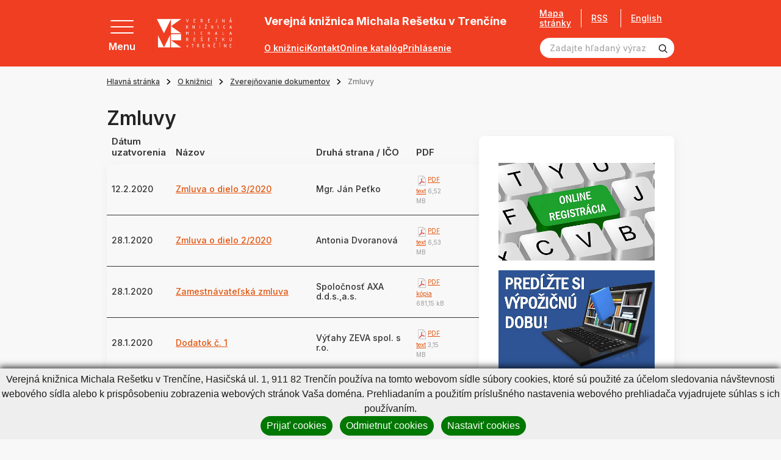

--- FILE ---
content_type: text/html; charset=UTF-8
request_url: https://www.vkmr.sk/hlavna-stranka-2/o-kniznici/zverejnovanie-dokumentov/zmluvy.html?page=4&page_id=1716
body_size: 35868
content:
<!DOCTYPE html>
<!--[if IE 8]><html class="no-js lt-ie9" lang="sk"><![endif]-->
<!--[if gt IE 8]><!-->
<html class="no-js" lang="sk"><!--<![endif]-->
<head>
    <meta charset="utf-8"/>
    <meta http-equiv="X-UA-Compatible" content="IE=edge">
    <meta name="viewport" content="width=device-width, initial-scale=1.0, maximum-scale=1.0, user-scalable=no">

            <title>Zmluvy</title>


    <meta name="Generator" content="BUXUS">
    <meta name="author" content="">
    <meta name="designer" content="ui42 s.r.o">





    <link rel="preconnect" href="https://fonts.googleapis.com">
    <link rel="preconnect" href="https://fonts.gstatic.com" crossorigin="">
    <link href="https://fonts.googleapis.com/css2?family=Inter:wght@400;500;600;700&display=swap" rel="stylesheet">


    <link rel="stylesheet" media="print" href="/buxus/assets/css/print.css">

    <link rel="stylesheet" href="/buxus/assets/css/domain/vkmr.css">
    <meta name="robots" content="index, follow" />



<link rel="alternate" hreflang="sk" href="https://www.vkmr.sk/hlavna-stranka-2/o-kniznici/zverejnovanie-dokumentov/zmluvy.html?page_id=1716&amp;page=4" />
<link rel="alternate" hreflang="en" href="https://www.vkmr.sk/hlavna-stranka-1/o-kniznici/zverejnovanie-dokumentov/zmluvy.html?page_id=1716&amp;page=4" />
<link rel="alternate" hreflang="x-default" href="https://www.vkmr.sk/hlavna-stranka-2/o-kniznici/zverejnovanie-dokumentov/zmluvy.html?page_id=1716&amp;page=4" />

<meta property="og:title" content="Zmluvy">
<meta property="og:type" content="article">
<meta property="og:description" content="">
<meta property="og:url" content="https://www.vkmr.sk/hlavna-stranka-2/o-kniznici/zverejnovanie-dokumentov/zmluvy.html?page_id=1716">
<meta property="og:locale" content="sk">


    <!--PAGE_ID: 1716 -->

    
    </head>
<body>

<svg width="0" height="0" class="d-none">
    <symbol id="email" viewBox="0 0 40 40" fill="none" xmlns="http://www.w3.org/2000/svg">
        <g clip-path="url(#clip0_70_4661)">
            <path d="M39.524 14.2913L35.2346 11.127V5.85938C35.2346 5.21219 34.7099 4.6875 34.0627 4.6875H26.6409L20.7034 0.234375C20.2867 -0.078125 19.7138 -0.078125 19.2971 0.234375L13.3596 4.6875H5.93774C5.29056 4.6875 4.76587 5.21219 4.76587 5.85938V11.127L0.476416 14.2913C0.176963 14.5123 0.000244141 14.8623 0.000244141 15.2344V38.8281C0.000244141 39.4753 0.524932 40 1.17212 40H38.8284C39.4756 40 40.0002 39.4753 40.0002 38.8281V15.2344C40.0002 14.8623 39.8235 14.5123 39.524 14.2913ZM37.6565 15.8261V19.1963L35.2346 20.4022V14.0395L37.6565 15.8261ZM20.0002 2.63672L22.7346 4.6875H17.2659L20.0002 2.63672ZM32.8909 7.03125V21.5692L20.0002 27.9878L7.10962 21.5692V7.03125H32.8909ZM4.76587 14.0395V20.4022L2.34399 19.1963V15.8261L4.76587 14.0395ZM2.34399 37.6562V21.8145L19.4779 30.3459C19.8068 30.5097 20.1936 30.5098 20.5226 30.3459L37.6565 21.8145V37.6562H2.34399Z" fill="black" stroke="black" stroke-width="0.5"/>
            <path d="M12.969 14.0625H27.0315C27.6787 14.0625 28.2034 13.5378 28.2034 12.8906C28.2034 12.2434 27.6787 11.7188 27.0315 11.7188H12.969C12.3218 11.7188 11.7971 12.2434 11.7971 12.8906C11.7971 13.5378 12.3218 14.0625 12.969 14.0625Z" fill="black" stroke="black" stroke-width="0.5"/>
            <path d="M12.969 18.75H20.0002C20.6474 18.75 21.1721 18.2253 21.1721 17.5781C21.1721 16.9309 20.6474 16.4062 20.0002 16.4062H12.969C12.3218 16.4062 11.7971 16.9309 11.7971 17.5781C11.7971 18.2253 12.3218 18.75 12.969 18.75Z" fill="black" stroke="black" stroke-width="0.5"/>
        </g>
        <defs>
            <clipPath id="clip0_70_4661">
                <rect width="40" height="40" fill="white" transform="translate(0.000244141)"/>
            </clipPath>
        </defs>
    </symbol>

    <symbol id="arrowRight" xmlns="http://www.w3.org/2000/svg" viewBox="0 0 9 14" fill="none"><path stroke="currentColor" stroke-width="2" d="m1 1 6 6-6 6"/></symbol>
    <symbol id="arrowLeft" xmlns="http://www.w3.org/2000/svg" viewBox="0 0 9 14" fill="none"><path stroke="currentColor" stroke-width="2" d="M8 13 2 7l6-6"/></symbol>
    <symbol id="arrowTop" xmlns="http://www.w3.org/2000/svg" viewBox="0 0 14 9" fill="none"><path stroke="currentColor" stroke-width="2" d="m1 8 6-6 6 6"/></symbol>
    <symbol id="arrowBottom" xmlns="http://www.w3.org/2000/svg" fill="none" viewBox="0 0 14 9"><path stroke="#0E1650" stroke-width="2" d="M13 1 7 7 1 1"/></symbol>

    <symbol id="image" xmlns="http://www.w3.org/2000/svg" viewBox="0 0 80 80" fill="none"><g fill="currentColor" stroke="currentColor" clip-path="url(#a)"><path d="M36.234 36.737c4.407 0 7.993-3.585 7.993-7.992s-3.586-7.992-7.993-7.992-7.992 3.585-7.992 7.992 3.585 7.992 7.992 7.992Zm0-11.297a3.309 3.309 0 0 1 3.305 3.305 3.309 3.309 0 0 1-3.305 3.305 3.308 3.308 0 0 1-3.304-3.304 3.309 3.309 0 0 1 3.304-3.306Z"/><path d="M77.079 5.781H2.92A2.924 2.924 0 0 0 0 8.702v62.77c0 1.61 1.31 2.921 2.921 2.921H77.08c1.61 0 2.921-1.31 2.921-2.92V8.702c0-1.611-1.31-2.922-2.921-2.922Zm-1.766 4.688v37.094L60.57 32.82a2.469 2.469 0 0 0-3.485.002l-20.85 20.85-13.319-13.317a2.45 2.45 0 0 0-1.744-.724c-.659 0-1.278.257-1.743.722L4.688 55.095V10.469h70.624ZM4.686 69.706v-7.982l16.485-16.485L34.49 58.557a2.453 2.453 0 0 0 1.745.724c.658 0 1.277-.257 1.742-.723l20.851-20.85 16.485 16.485v15.513H4.687Z"/></g><defs><clipPath id="a"><path fill="#fff" d="M0 0h80v80H0z"/></clipPath></defs></symbol>

    <svg id="facebook" xmlns="http://www.w3.org/2000/svg" viewBox="0 0 36 36" fill="none"><path fill="#000" d="M18 .422C8.29.422.422 8.289.422 18c0 9.71 7.867 17.578 17.578 17.578 9.71 0 17.578-7.867 17.578-17.578C35.578 8.29 27.711.422 18 .422Zm5.047 11.023s-1.86-.015-2.328-.015c-.703 0-1.172.61-1.172 1.226v2.586h3.5l-.399 3.524h-3.14v9h-3.555v-8.953h-3v-3.61H16v-3.406c0-1.899 2.11-3.57 3.578-3.57.219 0 3.469.03 3.469.03v3.188Z"/></svg>

    <symbol id="twitter" xmlns="http://www.w3.org/2000/svg" xmlns:xlink="http://www.w3.org/1999/xlink" viewBox="0 0 40 40" fill="none"><path fill="url(#a)" d="M0 0h40v40H0z"/><defs><pattern id="a" width="1" height="1" patternContentUnits="objectBoundingBox"><use xlink:href="#b" transform="scale(.00195)"/></pattern><image xlink:href="[data-uri]" id="b" width="512" height="512"/></defs></symbol>

    <symbol id="party" xmlns="http://www.w3.org/2000/svg" viewBox="0 0 80 80" fill="none"><g fill="currentColor" stroke="currentColor" clip-path="url(#a)"><path d="M24.72 22.965c-1.202-1.203-3.253-.763-3.852.834L.982 76.829c-.705 1.878 1.135 3.723 3.017 3.017L57.03 59.96c1.59-.596 2.042-2.644.834-3.852L24.72 22.965Zm-.741 5.887 9.63 9.631a42.414 42.414 0 0 0 8.472 22.076l-10.026 3.76c-7.498-7.8-11.325-18.707-10.306-29.52l2.23-5.947ZM17.66 69.717a37.232 37.232 0 0 1-5.733-8.726l5.66-15.093a42.14 42.14 0 0 0 9.735 20.195l-9.662 3.624Zm-7.919-2.898c.98 1.62 2.07 3.17 3.262 4.645L7.18 73.647l2.56-6.828Zm36.947-7.987a37.655 37.655 0 0 1-7.392-14.662l12.68 12.679-5.288 1.983ZM55.284 43.773c.915.916 2.4.916 3.315 0 8.816-8.817 17.402-6.09 17.488-6.062a2.344 2.344 0 0 0 1.482-4.447c-.462-.154-11.442-3.648-22.285 7.195a2.343 2.343 0 0 0 0 3.314ZM37.055 25.544c.915.915 2.399.915 3.314 0C51.212 14.7 47.718 3.722 47.564 3.259a2.344 2.344 0 0 0-4.447 1.483c.029.086 2.755 8.67-6.062 17.488a2.343 2.343 0 0 0 0 3.314ZM45.34 30.516a2.343 2.343 0 0 0 3.301 3.328c1.21-.603 4.969 1.66 7.057-.428 2.066-2.066-.129-5.748.42-7.038 1.291-.55 4.971 1.646 7.037-.42 2.067-2.066-.129-5.747.42-7.037 1.294-.55 4.972 1.646 7.038-.42s-.13-5.747.42-7.038c1.285-.547 4.973 1.645 7.037-.42 2.088-2.087-.17-5.852.428-7.056a2.344 2.344 0 0 0-3.328-3.3c-1.847 1.847-1.486 4.454-1.138 6.319-1.864-.348-4.472-.71-6.32 1.138-1.846 1.847-1.485 4.455-1.137 6.32-1.865-.349-4.473-.71-6.32 1.137-1.847 1.847-1.485 4.455-1.137 6.32-1.865-.348-4.473-.71-6.32 1.137-1.847 1.847-1.486 4.455-1.138 6.32-1.864-.348-4.472-.71-6.32 1.138ZM58.598 10.63a2.343 2.343 0 1 0-3.314-3.315 2.343 2.343 0 0 0 3.314 3.315ZM73.513 27.888a2.344 2.344 0 1 0 0-4.687 2.344 2.344 0 0 0 0 4.687ZM68.541 47.088a2.343 2.343 0 1 0 3.314 3.314 2.343 2.343 0 0 0-3.314-3.314ZM35.397 13.944a2.343 2.343 0 1 0-3.313-3.314 2.343 2.343 0 0 0 3.313 3.314Z"/></g><defs><clipPath id="a"><path fill="#fff" d="M0 0h80v80H0z"/></clipPath></defs></symbol>

    <symbol id="senior" xmlns="http://www.w3.org/2000/svg" viewBox="0 0 14 20" fill="none"><path fill="currentColor" d="M13.124 19.372 12.6 12.09a1.856 1.856 0 0 0-1.136-1.578 1.508 1.508 0 0 0-.371-1.49L6.652 4.526c.94-.366 1.494-1.287 1.494-2.085A2.341 2.341 0 0 0 5.902.002c-1.98-.083-3.148 2.18-1.975 3.743C2.03 4.356.89 6.15.887 7.76l-.012 5.77c-.001.322.259.587.586.587l.946-.002-.009 5.27c0 .323.261.586.585.586l2.304.004a.586.586 0 0 0 .58-.51l1.289-9.773c2.07 1.687 1.923 1.569 1.982 1.611-.322.562-.24 1.02-.203 1.537a.586.586 0 0 0 1.168-.083c-.034-.482-.097-.72.13-.982.397-.457 1.156-.209 1.2.397l.522 7.284a.586.586 0 0 0 1.169-.084ZM5.854 1.173a1.17 1.17 0 0 1 1.121 1.218c-.044 1.04-1.331 1.506-2.034.743-.703-.764-.129-2.004.912-1.96Zm-1.08 17.63L3.57 18.8l.008-4.687 1.812-.002-.618 4.691Zm.61-12.066a.586.586 0 0 0-.74.909l1.444 1.176-.542 4.116-3.498.006.01-5.17a3.22 3.22 0 0 1 3.127-3.066l5.075 5.137a.335.335 0 0 1-.453.496L5.385 6.737Z"/></symbol>

    <symbol id="school" xmlns="http://www.w3.org/2000/svg" viewBox="0 0 20 18" fill="none"><path fill="currentColor" d="M19.61 5.119a.586.586 0 0 0-.001-1.105L10.195.693a.586.586 0 0 0-.39 0L.391 4.014A.586.586 0 0 0 .39 5.12l3.729 1.325v3.823c0 .63.658 1.164 1.956 1.585 1.131.367 2.525.57 3.925.57s2.794-.203 3.925-.57c1.298-.421 1.956-.954 1.956-1.585V6.444l1.54-.547v5.296a1.765 1.765 0 0 0-1.177 1.662c0 .767.492 1.42 1.177 1.663v2.237a.586.586 0 1 0 1.172 0v-2.237a1.765 1.765 0 0 0 1.177-1.663c0-.766-.492-1.42-1.177-1.662V5.48l1.017-.361Zm-1.603 8.327a.592.592 0 1 1 .001-1.183.592.592 0 0 1-.001 1.183ZM10 1.866l7.659 2.703L10 7.292 2.341 4.569 10 1.866Zm4.71 8.312c-.113.113-.515.385-1.423.643-.968.277-2.135.429-3.287.429-1.152 0-2.32-.152-3.287-.428-.908-.26-1.31-.53-1.422-.644V6.861l4.513 1.604a.586.586 0 0 0 .392 0l4.513-1.604v3.317Z"/></symbol>

    <symbol id="megaphone" xmlns="http://www.w3.org/2000/svg" viewBox="0 0 80 80" fill="none"><path fill="currentColor" fill-rule="evenodd" stroke="currentColor" d="M52.532 12.362a5.625 5.625 0 0 0-8.91-2.967L19.27 28.534a1.875 1.875 0 0 0-.653 1.96l4.985 18.602c.192.725.8 1.265 1.543 1.37l30.662 4.4a5.626 5.626 0 0 0 6.232-7.023c-2.397-8.94-7.112-26.542-9.507-35.482Zm-3.622.97c2.395 8.94 7.11 26.542 9.507 35.482a1.874 1.874 0 0 1-2.078 2.34l-29.437-4.222-4.343-16.213 23.38-18.377a1.882 1.882 0 0 1 1.75-.305c.598.2 1.056.685 1.22 1.295Z" clip-rule="evenodd"/><path fill="currentColor" fill-rule="evenodd" stroke="currentColor" d="M22.24 29.525a1.879 1.879 0 0 0-2.298-1.327l-8.47 2.27a6.87 6.87 0 0 0-4.175 3.205 6.864 6.864 0 0 0-.687 5.215l2.395 8.945a6.871 6.871 0 0 0 3.204 4.172 6.869 6.869 0 0 0 5.218.688l8.47-2.27a1.872 1.872 0 0 0 1.325-2.295l-4.983-18.603Zm-3.138 2.78 4.012 14.98-6.66 1.785c-.8.215-1.652.103-2.37-.312a3.12 3.12 0 0 1-1.457-1.898l-2.395-8.942a3.126 3.126 0 0 1 2.21-3.828l6.66-1.785Z" clip-rule="evenodd"/><path fill="currentColor" fill-rule="evenodd" stroke="currentColor" d="M28.77 47.2a1.873 1.873 0 0 0-2.078 2.34l2.476 9.242c.252.94 1.18 1.53 2.14 1.36.247-.042.495-.097.745-.165 4.467-1.197 7.207-5.632 6.377-10.105a1.875 1.875 0 0 0-1.577-1.512L28.77 47.2Zm3.5 8.667-1.22-4.552 3.763.54a5.06 5.06 0 0 1-2.543 4.012Z" clip-rule="evenodd"/><path fill="currentColor" fill-rule="evenodd" stroke="currentColor" d="M30.312 48.57a1.867 1.867 0 0 0-1.543-1.37l-3.09-.445a1.908 1.908 0 0 0-.752.045l-6.53 1.75a1.88 1.88 0 0 0-1.19.97 1.87 1.87 0 0 0-.065 1.535s4.233 10.625 6.385 16.035a5.61 5.61 0 0 0 6.665 3.342 5.775 5.775 0 0 0 4.085-7.072l-3.965-14.79Zm-3.3 2.165 3.642 13.595a2.025 2.025 0 0 1-1.432 2.48 1.856 1.856 0 0 1-2.21-1.108l-5.608-14.075 4.123-1.105 1.485.213ZM72.04 24.857l-7.253 1.945a1.874 1.874 0 1 0 .97 3.62l7.253-1.942a1.876 1.876 0 0 0 1.328-2.296 1.879 1.879 0 0 0-2.298-1.327ZM64.755 11.238l-6.035 4.465a1.876 1.876 0 0 0-.392 2.622 1.873 1.873 0 0 0 2.622.393l6.035-4.465a1.876 1.876 0 0 0-2.23-3.015ZM73.738 40.258l-7.445-.968a1.876 1.876 0 1 0-.483 3.72l7.445.965a1.875 1.875 0 0 0 .483-3.718Z" clip-rule="evenodd"/></symbol>

    <symbol id="tickets" xmlns="http://www.w3.org/2000/svg" viewBox="0 0 22 22" fill="none"><path fill="currentColor" d="M21.071 14.914c.556-.215.929-.763.929-1.362v-2.776c0-.822-.67-1.491-1.492-1.491h-.152c.451-.585.41-1.43-.126-1.966l-1.963-1.963a1.468 1.468 0 0 0-1.62-.306.786.786 0 0 1-.867-.162.786.786 0 0 1-.163-.868 1.468 1.468 0 0 0-.306-1.62L13.348.437a1.494 1.494 0 0 0-2.11 0L2.392 9.285h-.9C.67 9.285 0 9.954 0 10.776v2.776c0 .6.373 1.147.929 1.362a.786.786 0 0 1 .499.728c0 .32-.2.613-.5.729A1.468 1.468 0 0 0 0 17.733v2.776C0 21.33.67 22 1.492 22h19.016C21.331 22 22 21.331 22 20.51v-2.776c0-.6-.373-1.147-.929-1.362a.786.786 0 0 1-.499-.729c0-.32.2-.612.5-.728ZM12.154 1.352a.198.198 0 0 1 .28 0l1.962 1.963c.049.049.064.122.037.182a2.088 2.088 0 0 0 .431 2.306 2.088 2.088 0 0 0 2.306.43.166.166 0 0 1 .182.039l1.963 1.962a.198.198 0 0 1 0 .28l-.771.77h-3.372L9.697 3.81l2.457-2.457ZM8.78 4.724l4.56 4.56h-9.12l4.56-4.56ZM1.294 20.51v-2.776c0-.07.041-.132.102-.155a2.088 2.088 0 0 0 1.326-1.936c0-.85-.533-1.628-1.326-1.935a.166.166 0 0 1-.102-.155v-2.776c0-.108.089-.197.198-.197h14.684v10.127H1.493a.198.198 0 0 1-.198-.197Zm19.412-6.957c0 .07-.041.132-.102.155a2.088 2.088 0 0 0-1.326 1.935c0 .85.533 1.629 1.326 1.936a.166.166 0 0 1 .102.155v2.776a.198.198 0 0 1-.198.197h-3.037V10.58h3.037c.11 0 .198.088.198.197v2.776Z"/><path fill="currentColor" d="M4.53 12.294h9.705v1.294H4.53v-1.294ZM4.53 14.883h9.705v1.294H4.53v-1.294ZM4.53 17.47h9.705v1.295H4.53V17.47Z"/></symbol>

    <symbol id="calendar" xmlns="http://www.w3.org/2000/svg" viewBox="0 0 80 80" fill="none"><path fill="currentColor" d="M43.125 35.938h-6.25v6.25h6.25v-6.25Z"/><path fill="currentColor" d="M70.625 6.25h-3.75V0h-6.25v6.25h-41.25V0h-6.25v6.25h-3.75C4.205 6.25 0 10.456 0 15.625v55C0 75.795 4.206 80 9.375 80h32.15a27.558 27.558 0 0 1-5.572-6.25H9.375a3.129 3.129 0 0 1-3.125-3.125v-41.25h67.5V35.953A27.564 27.564 0 0 1 80 41.525v-25.9c0-5.17-4.206-9.375-9.375-9.375Zm3.125 16.875H6.25v-7.5A3.129 3.129 0 0 1 9.375 12.5h3.75v6.25h6.25V12.5h41.25v6.25h6.25V12.5h3.75a3.129 3.129 0 0 1 3.125 3.125v7.5Z"/><path fill="currentColor" d="M58.906 37.813c-11.63 0-21.093 9.462-21.093 21.093S47.275 80 58.906 80 80 70.537 80 58.906c0-11.63-9.463-21.093-21.094-21.093Zm0 35.937c-8.185 0-14.843-6.659-14.843-14.844 0-8.185 6.658-14.843 14.843-14.843 8.185 0 14.844 6.658 14.844 14.843 0 8.185-6.659 14.844-14.844 14.844Z"/><path fill="currentColor" d="M61.875 48.438h-6.25V62.03h11.563v-6.25h-5.313v-7.343ZM30.625 48.438h-6.25v6.25h6.25v-6.25ZM18.125 48.438h-6.25v6.25h6.25v-6.25ZM18.125 35.938h-6.25v6.25h6.25v-6.25ZM18.125 60.938h-6.25v6.25h6.25v-6.25ZM30.625 35.938h-6.25v6.25h6.25v-6.25ZM30.625 60.938h-6.25v6.25h6.25v-6.25Z"/></symbol>

    <symbol id="calendar2" xmlns="http://www.w3.org/2000/svg" viewBox="0 0 40 40" fill="none"><g fill="currentColor" clip-path="url(#a)"><path d="M35.313 3.125h-1.875V0h-3.125v3.125H9.688V0H6.563v3.125H4.688A4.693 4.693 0 0 0 0 7.813v27.5A4.693 4.693 0 0 0 4.688 40h30.625A4.693 4.693 0 0 0 40 35.312v-27.5a4.693 4.693 0 0 0-4.687-4.687Zm1.562 32.188c0 .861-.7 1.562-1.562 1.562H4.688c-.862 0-1.563-.7-1.563-1.563V14.689h33.75v20.624Zm0-23.75H3.125v-3.75c0-.862.701-1.563 1.563-1.563h1.875v3.125h3.125V6.25h20.625v3.125h3.125V6.25h1.875c.861 0 1.562.7 1.562 1.563v3.75Z"/><path d="M9.063 17.969H5.938v3.125h3.125v-3.125ZM15.313 17.969h-3.125v3.125h3.125v-3.125ZM21.563 17.969h-3.125v3.125h3.125v-3.125ZM27.813 17.969h-3.125v3.125h3.125v-3.125ZM34.063 17.969h-3.125v3.125h3.125v-3.125ZM9.063 24.219H5.938v3.125h3.125v-3.125ZM15.313 24.219h-3.125v3.125h3.125v-3.125ZM21.563 24.219h-3.125v3.125h3.125v-3.125ZM27.813 24.219h-3.125v3.125h3.125v-3.125ZM9.063 30.469H5.938v3.125h3.125v-3.125ZM15.313 30.469h-3.125v3.125h3.125v-3.125ZM21.563 30.469h-3.125v3.125h3.125v-3.125ZM27.813 30.469h-3.125v3.125h3.125v-3.125ZM34.063 24.219h-3.125v3.125h3.125v-3.125Z"/></g><defs><clipPath id="a"><path fill="#fff" d="M0 0h40v40H0z"/></clipPath></defs></symbol>

    <symbol id="medal" xmlns="http://www.w3.org/2000/svg" viewBox="0 0 48 58" fill="none"><path fill="currentColor" stroke="currentColor" d="M1.758 50.991a1.653 1.653 0 0 1-.113-1.764l.113 1.764Zm0 0a1.652 1.652 0 0 0 1.643.655l5.988-1.121 2.295 5.637c.24.592.8.991 1.438 1.028h.003l.09.002c.603 0 1.16-.327 1.452-.86l-12.91-5.34Zm44.484 0a1.65 1.65 0 0 1-1.643.655l1.643-.655Zm0 0c.375-.516.42-1.203.113-1.764l-.113 1.764ZM8.777 36.18 1.646 49.227h44.709l-7.131-13.046c3.505-3.696 5.744-8.896 5.744-14.399 0-11.565-9.402-20.974-20.961-20.974-11.566 0-20.975 9.409-20.975 20.974 0 5.604 2.291 10.748 5.745 14.398Zm5.89 20.151 7.475-13.674c.82.064 2.325.12 3.713.008l7.479 13.667c.307.561.893.885 1.538.858h.007a1.654 1.654 0 0 0 1.438-1.028l-.463-.189.463.189 2.295-5.637 5.986 1.12-29.93 4.686Zm7.205-14.2c.708.074 2.628.175 4.264.006l-4.275-.006h.011Zm-9.929 5.896a1.655 1.655 0 0 0-1.839-1.002l-3.883.728 5.088-9.308a20.904 20.904 0 0 0 7.397 3.603l-5.271 9.642-1.492-3.663Zm24.114 0-1.492 3.665-5.275-9.64a20.886 20.886 0 0 0 7.403-3.604l5.086 9.305-3.885-.728h-.003a1.657 1.657 0 0 0-1.834 1.002ZM24.007 4.115c9.733 0 17.653 7.926 17.653 17.667 0 9.695-7.919 17.653-17.672 17.653-9.66-.01-17.648-7.92-17.648-17.653 0-9.74 7.925-17.667 17.667-17.667Z"/></symbol>

    <symbol id="childOld" xmlns="http://www.w3.org/2000/svg" viewBox="0 0 20 20" fill="none"><path fill="currentColor" d="M8.569 11.09c0-1.065-.867-1.93-1.931-1.93-1.065 0-1.931.865-1.931 1.93h1.172a.76.76 0 0 1 1.518 0h1.172ZM13.362 9.16c-1.065 0-1.93.865-1.93 1.93h1.171a.76.76 0 0 1 1.518 0h1.172c0-1.065-.866-1.93-1.93-1.93ZM10 14.518c-.74 0-1.436-.397-1.813-1.037l-1.01.596A3.291 3.291 0 0 0 10 15.69a3.291 3.291 0 0 0 2.822-1.613l-1.009-.596A2.114 2.114 0 0 1 10 14.518Z"/><path fill="#000" d="M19.238 9.014a2.59 2.59 0 0 0-1.351-.715A8.304 8.304 0 0 0 10 2.566h-.393c-.943 0-1.71-.767-1.71-1.71H6.723c0 .64.21 1.232.565 1.71h-.372c-.943 0-1.71-.767-1.71-1.71H4.035c0 1.273.83 2.355 1.977 2.736a8.29 8.29 0 0 0-3.899 4.707 2.59 2.59 0 0 0-1.35.716A2.588 2.588 0 0 0 0 10.855c0 .687.265 1.335.746 1.824.376.383.85.635 1.367.733A8.304 8.304 0 0 0 10 19.144a8.304 8.304 0 0 0 7.887-5.732c.517-.098.991-.35 1.367-.733.481-.49.746-1.137.746-1.824 0-.695-.27-1.348-.762-1.84Zm-1.813 3.272-.44.008-.114.425A7.128 7.128 0 0 1 10 17.973a7.128 7.128 0 0 1-6.87-5.254l-.116-.425-.44-.008a1.438 1.438 0 0 1-1.402-1.43c0-.383.149-.742.419-1.013.263-.262.612-.411.984-.418l.44-.008.114-.425A7.128 7.128 0 0 1 10 3.738c1.06 0 1.92.862 1.92 1.921 0 1.06-.86 1.92-1.92 1.92s-1.92-.86-1.92-1.92H6.906A3.096 3.096 0 0 0 10 8.752a3.096 3.096 0 0 0 2.78-4.447 7.12 7.12 0 0 1 4.09 4.687l.115.425.44.008c.372.007.721.156.984.418.27.27.42.63.42 1.012 0 .775-.63 1.416-1.404 1.431Z"/></symbol>

    <symbol id="child" xmlns="http://www.w3.org/2000/svg" viewBox="0 0 20 20" fill="none"><path fill="currentColor" d="M8.569 11.09c0-1.065-.867-1.93-1.931-1.93-1.065 0-1.931.865-1.931 1.93h1.172a.76.76 0 0 1 1.518 0h1.172ZM13.362 9.16c-1.064 0-1.93.865-1.93 1.93h1.171a.76.76 0 0 1 1.518 0h1.172c0-1.065-.866-1.93-1.93-1.93ZM10 14.518c-.74 0-1.436-.397-1.813-1.037l-1.01.596A3.291 3.291 0 0 0 10 15.69a3.291 3.291 0 0 0 2.822-1.613l-1.009-.596A2.114 2.114 0 0 1 10 14.518Z"/><path fill="currentColor" d="M19.238 9.014a2.59 2.59 0 0 0-1.351-.715A8.304 8.304 0 0 0 10 2.566h-.393c-.943 0-1.71-.767-1.71-1.71H6.723c0 .64.21 1.232.565 1.71h-.372c-.943 0-1.71-.767-1.71-1.71H4.035c0 1.273.83 2.355 1.977 2.736a8.29 8.29 0 0 0-3.899 4.707 2.59 2.59 0 0 0-1.35.716A2.588 2.588 0 0 0 0 10.855c0 .687.265 1.335.746 1.824.376.383.85.635 1.367.733A8.304 8.304 0 0 0 10 19.144a8.304 8.304 0 0 0 7.887-5.732c.517-.098.991-.35 1.367-.733.481-.49.746-1.137.746-1.824 0-.695-.27-1.348-.762-1.84Zm-1.813 3.272-.44.008-.114.425A7.128 7.128 0 0 1 10 17.973a7.128 7.128 0 0 1-6.87-5.254l-.116-.425-.44-.008a1.438 1.438 0 0 1-1.402-1.43c0-.383.149-.742.419-1.013.263-.262.612-.411.984-.418l.44-.008.114-.425A7.128 7.128 0 0 1 10 3.738c1.06 0 1.92.862 1.92 1.921 0 1.06-.86 1.92-1.92 1.92s-1.92-.86-1.92-1.92H6.906A3.096 3.096 0 0 0 10 8.752a3.096 3.096 0 0 0 2.78-4.447 7.12 7.12 0 0 1 4.09 4.687l.115.425.44.008c.372.007.721.156.984.418.27.27.42.63.42 1.012 0 .775-.63 1.416-1.404 1.431Z"/></symbol>

    <symbol id="search" xmlns="http://www.w3.org/2000/svg" viewBox="0 0 19 19" fill="none"><path fill="currentColor" d="M8.333 15.833a7.5 7.5 0 1 1 0-15 7.5 7.5 0 0 1 0 15Zm0-13.333a5.833 5.833 0 1 0 0 11.666 5.833 5.833 0 0 0 0-11.666Z"/><path fill="currentColor" d="m13.925 12.741-1.183 1.184 4.416 4.408a.833.833 0 0 0 1.175 0 .834.834 0 0 0 0-1.175l-4.408-4.417Z"/></symbol>

    <symbol id="cross" xmlns="http://www.w3.org/2000/svg" viewBox="0 0 26 26" fill="none"><path fill="currentColor" stroke="currentColor" stroke-width=".4" d="M2.385.97.97 2.386 11.556 12.97.97 23.557l1.415 1.414L12.97 14.385 23.556 24.97l1.415-1.414L14.384 12.97 24.971 2.385 23.556.97 12.97 11.557 2.385.97Z"/></symbol>

    <symbol id="download" xmlns="http://www.w3.org/2000/svg" fill="none" viewBox="0 0 14 13"><g clip-path="url(#a)"><path fill="currentColor" d="M10.68 6.663 7 10.343l-3.68-3.68.677-.676L6.521 8.51V0h.958v8.51l2.524-2.523.676.676Zm2.445 4.63H.875v.957h12.25v-.957Z"/></g><defs><clipPath id="a"><path fill="currentColor" d="M.875 0h12.25v12.25H.875z"/></clipPath></defs></symbol>

    <symbol id="link" xmlns="http://www.w3.org/2000/svg" fill="none" viewBox="0 0 26 26"><path fill="currentColor" d="m11.069 19.735-3.075 2.98a3.334 3.334 0 0 1-4.614 0 3.092 3.092 0 0 1 0-4.47l6.151-5.961a3.335 3.335 0 0 1 4.613 0 1.112 1.112 0 0 0 1.537 0 1.031 1.031 0 0 0 0-1.49c-2.123-2.058-5.564-2.058-7.687 0l-6.152 5.96a5.154 5.154 0 0 0 0 7.452c2.123 2.059 5.565 2.059 7.69 0l3.075-2.98a1.031 1.031 0 0 0 0-1.49 1.112 1.112 0 0 0-1.538 0Z"/><path fill="currentColor" d="M24.145 1.807c-2.141-2.076-5.613-2.076-7.753 0l-3.72 3.609a1.04 1.04 0 0 0 0 1.503 1.12 1.12 0 0 0 1.55 0l3.72-3.608a3.362 3.362 0 0 1 4.652 0 3.122 3.122 0 0 1 0 4.511l-6.822 6.617a3.36 3.36 0 0 1-4.65 0 1.12 1.12 0 0 0-1.55 0 1.041 1.041 0 0 0 0 1.504c2.14 2.076 5.61 2.076 7.75 0l6.823-6.617a5.204 5.204 0 0 0 0-7.519Z"/></symbol>

    <symbol id="file" xmlns="http://www.w3.org/2000/svg" fill="none" viewBox="0 0 30 30"><g fill="currentColor" clip-path="url(#a)"><path d="M18.475 17.153a.937.937 0 0 0-1.326 0l-1.212 1.212V12.66a.937.937 0 1 0-1.874 0v5.704l-1.212-1.212a.937.937 0 0 0-1.326 1.325c3.023 3.023 2.875 2.915 3.116 3.015a.937.937 0 0 0 1.022-.203l2.812-2.812a.937.937 0 0 0 0-1.325ZM19.686 25.314h-9.372a.937.937 0 0 1 0-1.875h9.372a.937.937 0 0 1 0 1.875Z"/><path d="M26.247 9.367a.937.937 0 0 0-.275-.65C17.011-.245 17.506.22 17.317.118c-.303-.161.552-.11-11.528-.11a2.038 2.038 0 0 0-2.036 2.035v25.921c0 1.123.913 2.036 2.036 2.036h18.423a2.038 2.038 0 0 0 2.035-2.036V9.367Zm-8.435-1.085V3.208l5.235 5.235c-5.446 0-5.082.002-5.107-.003a.161.161 0 0 1-.128-.158Zm6.56 19.682a.161.161 0 0 1-.16.161H5.789a.161.161 0 0 1-.162-.16V2.042c0-.089.073-.16.162-.16h10.148v6.399c0 1.122.914 2.036 2.036 2.036h6.4v17.646Z"/></g><defs><clipPath id="a"><path fill="#fff" d="M0 0h30v30H0z"/></clipPath></defs></symbol>

    <symbol id="user" xmlns="http://www.w3.org/2000/svg" fill="none" viewBox="0 0 30 30"><g clip-path="url(#a)"><path fill="currentColor" d="M5.668 30h18.664a2.553 2.553 0 0 0 2.55-2.55v-6.896a7.532 7.532 0 0 0-7.524-7.524h-8.716a7.533 7.533 0 0 0-7.524 7.524v6.896A2.553 2.553 0 0 0 5.668 30Zm-.675-9.446a5.655 5.655 0 0 1 5.649-5.649h8.716a5.655 5.655 0 0 1 5.649 5.65v6.895a.676.676 0 0 1-.675.675h-2.848V21.68a.938.938 0 0 0-1.875 0v6.445h-9.218V21.68a.938.938 0 0 0-1.875 0v6.445H5.668a.676.676 0 0 1-.675-.675v-6.896ZM15 12.084a6.041 6.041 0 1 0-6.042-6.042A6.049 6.049 0 0 0 15 12.083Zm0-10.209a4.167 4.167 0 1 1 0 8.334 4.167 4.167 0 0 1 0-8.334Z"/></g><defs><clipPath id="a"><path fill="#fff" d="M0 0h30v30H0z"/></clipPath></defs></symbol>

    <symbol id="print" xmlns="http://www.w3.org/2000/svg" fill="none" viewBox="0 0 24 24"><path fill="currentColor" d="M22.133 6.277h-2.545v-4.63a.8.8 0 0 0-.8-.8H5.212a.8.8 0 0 0-.8.8v4.63H1.867C.837 6.277 0 7.114 0 8.143v8.049c0 1.03.837 1.867 1.867 1.867h2.545v4.294a.8.8 0 0 0 .8.8h13.576a.8.8 0 0 0 .8-.8V18.06h2.545c1.03 0 1.867-.838 1.867-1.867V8.143c0-1.029-.837-1.866-1.867-1.866Zm-16.12-3.83h11.975v3.83H6.012v-3.83Zm11.975 19.106H6.012v-6.545h11.976v6.545Zm.8-10.579H16.75a.8.8 0 0 1 0-1.6h2.037a.8.8 0 0 1 0 1.6Z"/></symbol>

    <symbol id="image2" xmlns="http://www.w3.org/2000/svg" fill="none" viewBox="0 0 25 25"><path fill="currentColor" d="M19.938 22.656H5.063a2.719 2.719 0 0 1-2.72-2.718V5.063a2.719 2.719 0 0 1 2.72-2.72h14.875a2.718 2.718 0 0 1 2.718 2.72v14.875a2.718 2.718 0 0 1-2.718 2.718ZM5.063 3.906a1.156 1.156 0 0 0-1.157 1.156v14.875a1.156 1.156 0 0 0 1.156 1.157h14.875a1.156 1.156 0 0 0 1.157-1.157V5.063a1.156 1.156 0 0 0-1.157-1.156H5.063Z"/><path fill="#3D4169" d="M3.125 19.594a.79.79 0 0 1-.594-.271.78.78 0 0 1 .094-1.104l5.333-4.5a2.084 2.084 0 0 1 2.813.114l2.531 2.532a.52.52 0 0 0 .677 0l2.459-1.782a2.084 2.084 0 0 1 2.541 0l3.386 2.698a.785.785 0 1 1-.98 1.23l-3.375-2.709a.52.52 0 0 0-.635 0l-2.458 1.906a2.083 2.083 0 0 1-2.72-.187l-2.53-2.584a.52.52 0 0 0-.698 0l-5.344 4.48a.75.75 0 0 1-.5.177ZM15.625 12.24a2.864 2.864 0 1 1 0-5.73 2.864 2.864 0 0 1 0 5.73Zm0-4.167a1.302 1.302 0 1 0 0 2.604 1.302 1.302 0 0 0 0-2.604Z"/></symbol>

    <symbol id="zoom" xmlns="http://www.w3.org/2000/svg" fill="none" viewBox="0 0 22 22"><path fill="currentColor" d="M9.166 16.5A7.333 7.333 0 1 1 16.5 9.166 7.342 7.342 0 0 1 9.166 16.5Zm0-12.834a5.5 5.5 0 1 0 0 11 5.5 5.5 0 0 0 0-11Z"/><path fill="currentColor" d="M18.333 19.25a.917.917 0 0 1-.648-.269l-4.583-4.583a.917.917 0 0 1 1.296-1.296l4.583 4.583a.917.917 0 0 1-.648 1.565ZM11.917 10.083h-5.5a.917.917 0 1 1 0-1.833h5.5a.916.916 0 0 1 0 1.833Z"/><path fill="currentColor" d="M9.167 12.833a.916.916 0 0 1-.917-.916v-5.5a.917.917 0 1 1 1.833 0v5.5a.916.916 0 0 1-.916.916Z"/></symbol>

    <symbol id="text" xmlns="http://www.w3.org/2000/svg" fill="none" viewBox="0 0 30 30"><g fill="currentColor" clip-path="url(#a)"><path d="M30 22.941V7.06h-8.823V4.412h2.646V2.647h-7.058v1.765h2.647v2.647H0V22.94h19.412v2.647h-2.647v1.765h7.058v-1.765h-2.646v-2.647H30ZM28.235 8.824v12.353h-7.058V8.824h7.058ZM1.765 21.177V8.824h17.647v12.353H1.765Z"/><path d="M3.53 10.588v3.53h1.764v-1.765H7.06v5.294H5.294v1.765h5.294v-1.765H8.824v-5.294h1.764v1.765h1.765v-3.53H3.529Z"/></g><defs><clipPath id="a"><path fill="#fff" d="M0 0h30v30H0z"/></clipPath></defs></symbol>

    <symbol id="videoPlay" xmlns="http://www.w3.org/2000/svg" xmlns:xlink="http://www.w3.org/1999/xlink" viewBox="0 0 61 61" xml:space="preserve"><circle fill="#FFF" __fill-opacity=".26" cx="30.5" cy="30.5" r="30.5"/><defs><path id="a" d="M6 6h49v49H6z"/></defs><clipPath id="b"><use xlink:href="#a" overflow="visible"/></clipPath><g clip-path="url(#b)"><path fill="#333" __fill-opacity=".6" d="M30.5 6C17.025 6 6 17.025 6 30.5S17.025 55 30.5 55 55 43.975 55 30.5 43.975 6 30.5 6zm-6.125 36.75v-24.5L42.75 30.5 24.375 42.75z"/></g></symbol>
</svg>

<header class="header">
    <div class="container">
        <div class="header__inner">
            <div class="header__wrapper">
                <button class="hamburger-menu" data-hamburger="">
                    <div class="hamburger-menu__lines">
                        <div class="hamburger-menu__line hamburger-menu__line--one"></div>
                        <div class="hamburger-menu__line hamburger-menu__line--two"></div>
                        <div class="hamburger-menu__line hamburger-menu__line--three"></div>
                    </div>
                    <div class="hamburger-menu__title hamburger-menu__title--open">Menu</div>
                    <div class="hamburger-menu__title hamburger-menu__title--close">Zavrieť</div>
                </button>

                <a href="/" class="logo">
                    <img src="/buxus/images/image_24164411cfcc64ce.png" alt="Logo  Verejná knižnica Michala Rešetku v Trenčíne">
                </a>

                <div class="page-name">
                     Verejná knižnica Michala Rešetku v Trenčíne                </div>

                                <nav class="main-nav">
                                                                    <a href="https://www.vkmr.sk/hlavna-stranka-2/o-kniznici.html?page_id=160" class="main-nav__item">
                                                                O knižnici                            
                        </a>
                                                                                    <a href="https://www.vkmr.sk/hlavna-stranka-2/kontakt-a-otvaracie-hodiny.html?page_id=183" class="main-nav__item">
                                                                Kontakt                            
                        </a>
                                                                                    <a href="https://katalog.tsk.sk/library/vkmr/" class="main-nav__item">
                                                                Online katalóg                            
                        </a>
                                                                                    <a href="https://katalog.tsk.sk/library/vkmr/login" class="main-nav__item">
                                                                Prihlásenie                            
                        </a>
                                                        </nav>
                
                                <div class="header-links">
                                            <a href="https://www.vkmr.sk/hlavna-stranka-2/mapa-stranky.html?page_id=165"
                       class="header-links__link">Mapa stránky</a>
                                        <a href="https://www.vkmr.sk/hlavna-stranka-2/rss.html?page_id=166"
                       class="header-links__link">RSS</a>
                                        <div class="gtranslate_wrapper header-links__link" style="float: right; margin: 0 0px 0 5px;"></div>
                </div>
                
                <div class="header-search">
                    <button class="header-search__button" data-search-button="open">
                        <svg data-search-icon="" width="26" height="26">
                            <use xlink:href="#search"></use>
                        </svg>

                        <svg data-cross-icon="" width="26" height="26" class="d-none">
                            <use xlink:href="#cross"></use>
                        </svg>
                    </button>

                    <div class="header-search__form d-none d-md-block" data-search-form="">
                        <form id="search-form" method="get" data-search-input=""
                              action="https://www.vkmr.sk/vysledky-vyhladavania.html?page_id=11530">
                            <div class="header-search__input-wrap">
                                <input type="text" class="form-control" name="term" id="search-text" autocomplete="off"
                                       placeholder="Zadajte hľadaný výraz"
                                       value=""/>
                                <button type="submit" class="header-search__submit-button">
                                    <svg width="15" height="15">
                                        <use xlink:href="#search"></use>
                                    </svg>
                                </button>
                            </div>

                        </form>
                    </div>
                </div>
            </div>

            
            <div class="menu" data-menu-wrapper="" data-level-active="1">
                <div class="menu-items">
                    <ul class="menu-list menu-list--level1" data-menu="">

                                                    <li class="menu-item menu-item--level1">
                    <span class="menu-item__link-wrap">
                        <a href="https://www.vkmr.sk/hlavna-stranka-2/o-kniznici.html?page_id=160"
                           class="menu-item__link selected"
                           data-menu-link="">O knižnici</a>

                            <button class="menu-item__link-button" data-submenu-toggle="">
                                <span class="icon">
                                    <svg class="arrow-icon" width="12" height="7">
                                        <use xlink:href="#arrowTop"></use>
                                    </svg>
                                </span>
                            </button>

                    </span>

                                                            <ul class="menu-list menu-list--level2" data-submenu="2">
                                                                    <li class="menu-item menu-item--level2">
                                    <span class="menu-item__link-wrap">
                                        <a href="https://www.vkmr.sk/hlavna-stranka-2/o-kniznici/historia-kniznice.html?page_id=188"
                                           class="menu-item__link "
                                           data-menu-link="">História knižnice</a>

                                            <button class="menu-item__link-button" data-submenu-toggle="">
                                                <span class="icon">
                                                    <svg class="arrow-icon" width="12" height="7">
                                                        <use xlink:href="#arrowTop"></use>
                                                    </svg>
                                                </span>
                                            </button>

                                    </span>
                                                                        </li>
                                                                <li class="menu-item menu-item--level2">
                                    <span class="menu-item__link-wrap">
                                        <a href="https://www.vkmr.sk/hlavna-stranka-2/o-kniznici/michal-resetka.html?page_id=193"
                                           class="menu-item__link "
                                           data-menu-link="">Michal Rešetka</a>

                                            <button class="menu-item__link-button" data-submenu-toggle="">
                                                <span class="icon">
                                                    <svg class="arrow-icon" width="12" height="7">
                                                        <use xlink:href="#arrowTop"></use>
                                                    </svg>
                                                </span>
                                            </button>

                                    </span>
                                                                        </li>
                                                                <li class="menu-item menu-item--level2">
                                    <span class="menu-item__link-wrap">
                                        <a href="https://www.vkmr.sk/hlavna-stranka-2/o-kniznici/dokumenty-organizacie.html?page_id=439"
                                           class="menu-item__link "
                                           data-menu-link="">Dokumenty organizácie</a>

                                            <button class="menu-item__link-button" data-submenu-toggle="">
                                                <span class="icon">
                                                    <svg class="arrow-icon" width="12" height="7">
                                                        <use xlink:href="#arrowTop"></use>
                                                    </svg>
                                                </span>
                                            </button>

                                    </span>
                                                                        </li>
                                                                <li class="menu-item menu-item--level2">
                                    <span class="menu-item__link-wrap">
                                        <a href="https://www.vkmr.sk/hlavna-stranka-2/o-kniznici/zverejnovanie-dokumentov.html?page_id=1715"
                                           class="menu-item__link selected"
                                           data-menu-link="">Zverejňovanie dokumentov</a>

                                            <button class="menu-item__link-button" data-submenu-toggle="">
                                                <span class="icon">
                                                    <svg class="arrow-icon" width="12" height="7">
                                                        <use xlink:href="#arrowTop"></use>
                                                    </svg>
                                                </span>
                                            </button>

                                    </span>
                                                                            <ul class="menu-list menu-list--level3" data-submenu="3">
                                                                                    <li class="menu-item menu-item--level3">
                                            <a href="https://www.vkmr.sk/hlavna-stranka-2/o-kniznici/zverejnovanie-dokumentov/faktury.html?page_id=1761"
                                               class="menu-item__link ">
                                                    Faktúry
                                            </a>
                                        </li>
                                                                                <li class="menu-item menu-item--level3">
                                            <a href="https://www.vkmr.sk/hlavna-stranka-2/o-kniznici/zverejnovanie-dokumentov/objednavky.html?page_id=1760"
                                               class="menu-item__link ">
                                                    Objednávky
                                            </a>
                                        </li>
                                                                                <li class="menu-item menu-item--level3">
                                            <a href="https://www.vkmr.sk/hlavna-stranka-2/o-kniznici/zverejnovanie-dokumentov/zmluvy.html?page_id=1716"
                                               class="menu-item__link selected">
                                                    Zmluvy
                                            </a>
                                        </li>
                                                                            </ul>
                                                                    </li>
                                                                <li class="menu-item menu-item--level2">
                                    <span class="menu-item__link-wrap">
                                        <a href="https://www.vkmr.sk/o-kniznici/verejne-obstaravanie.html?page_id=2860"
                                           class="menu-item__link "
                                           data-menu-link="">Verejné obstarávanie</a>

                                            <button class="menu-item__link-button" data-submenu-toggle="">
                                                <span class="icon">
                                                    <svg class="arrow-icon" width="12" height="7">
                                                        <use xlink:href="#arrowTop"></use>
                                                    </svg>
                                                </span>
                                            </button>

                                    </span>
                                                                        </li>
                                                                <li class="menu-item menu-item--level2">
                                    <span class="menu-item__link-wrap">
                                        <a href="https://www.vkmr.sk/hlavna-stranka-2/o-kniznici/vyrocne-spravy.html?page_id=190"
                                           class="menu-item__link "
                                           data-menu-link="">Výročné správy</a>

                                            <button class="menu-item__link-button" data-submenu-toggle="">
                                                <span class="icon">
                                                    <svg class="arrow-icon" width="12" height="7">
                                                        <use xlink:href="#arrowTop"></use>
                                                    </svg>
                                                </span>
                                            </button>

                                    </span>
                                                                        </li>
                                                                <li class="menu-item menu-item--level2">
                                    <span class="menu-item__link-wrap">
                                        <a href="https://www.vkmr.sk/hlavna-stranka-2/o-kniznici/kariera.html?page_id=4911"
                                           class="menu-item__link "
                                           data-menu-link="">Kariéra</a>

                                            <button class="menu-item__link-button" data-submenu-toggle="">
                                                <span class="icon">
                                                    <svg class="arrow-icon" width="12" height="7">
                                                        <use xlink:href="#arrowTop"></use>
                                                    </svg>
                                                </span>
                                            </button>

                                    </span>
                                                                        </li>
                                                                <li class="menu-item menu-item--level2">
                                    <span class="menu-item__link-wrap">
                                        <a href="https://fibez.sk/35629011zi"
                                           class="menu-item__link "
                                           data-menu-link="">Ochrana osobných údajov</a>

                                            <button class="menu-item__link-button" data-submenu-toggle="">
                                                <span class="icon">
                                                    <svg class="arrow-icon" width="12" height="7">
                                                        <use xlink:href="#arrowTop"></use>
                                                    </svg>
                                                </span>
                                            </button>

                                    </span>
                                                                        </li>
                                                                <li class="menu-item menu-item--level2">
                                    <span class="menu-item__link-wrap">
                                        <a href="https://www.vkmr.sk/hlavna-stranka-2/o-kniznici/protikorupcna-politika.html?page_id=192"
                                           class="menu-item__link "
                                           data-menu-link="">Protikorupčná politika</a>

                                            <button class="menu-item__link-button" data-submenu-toggle="">
                                                <span class="icon">
                                                    <svg class="arrow-icon" width="12" height="7">
                                                        <use xlink:href="#arrowTop"></use>
                                                    </svg>
                                                </span>
                                            </button>

                                    </span>
                                                                        </li>
                                                                <li class="menu-item menu-item--level2">
                                    <span class="menu-item__link-wrap">
                                        <a href="https://www.vkmr.sk/hlavna-stranka-2/o-kniznici/pristup-k-informaciam.html?page_id=7642"
                                           class="menu-item__link "
                                           data-menu-link="">Prístup k informáciám</a>

                                            <button class="menu-item__link-button" data-submenu-toggle="">
                                                <span class="icon">
                                                    <svg class="arrow-icon" width="12" height="7">
                                                        <use xlink:href="#arrowTop"></use>
                                                    </svg>
                                                </span>
                                            </button>

                                    </span>
                                                                        </li>
                                                            </ul>
                                                    </li>
                                                <li class="menu-item menu-item--level1">
                    <span class="menu-item__link-wrap">
                        <a href="https://www.vkmr.sk/hlavna-stranka-2/sluzby.html?page_id=187"
                           class="menu-item__link "
                           data-menu-link="">Služby</a>

                            <button class="menu-item__link-button" data-submenu-toggle="">
                                <span class="icon">
                                    <svg class="arrow-icon" width="12" height="7">
                                        <use xlink:href="#arrowTop"></use>
                                    </svg>
                                </span>
                            </button>

                    </span>

                                                            <ul class="menu-list menu-list--level2" data-submenu="2">
                                                                    <li class="menu-item menu-item--level2">
                                    <span class="menu-item__link-wrap">
                                        <a href="https://www.vkmr.sk/hlavna-stranka-2/sluzby/vypozicne-sluzby.html?page_id=195"
                                           class="menu-item__link "
                                           data-menu-link="">Výpožičné služby</a>

                                            <button class="menu-item__link-button" data-submenu-toggle="">
                                                <span class="icon">
                                                    <svg class="arrow-icon" width="12" height="7">
                                                        <use xlink:href="#arrowTop"></use>
                                                    </svg>
                                                </span>
                                            </button>

                                    </span>
                                                                        </li>
                                                                <li class="menu-item menu-item--level2">
                                    <span class="menu-item__link-wrap">
                                        <a href="https://www.vkmr.sk/hlavna-stranka-2/sluzby/medzikniznicne-vypozicne-sluzby.html?page_id=194"
                                           class="menu-item__link "
                                           data-menu-link="">Medziknižničné výpožičné služby</a>

                                            <button class="menu-item__link-button" data-submenu-toggle="">
                                                <span class="icon">
                                                    <svg class="arrow-icon" width="12" height="7">
                                                        <use xlink:href="#arrowTop"></use>
                                                    </svg>
                                                </span>
                                            </button>

                                    </span>
                                                                        </li>
                                                                <li class="menu-item menu-item--level2">
                                    <span class="menu-item__link-wrap">
                                        <a href="https://www.vkmr.sk/hlavna-stranka-2/sluzby/bibliograficko-informacne-sluzby.html?page_id=278"
                                           class="menu-item__link "
                                           data-menu-link="">Bibliograficko-informačné služby</a>

                                            <button class="menu-item__link-button" data-submenu-toggle="">
                                                <span class="icon">
                                                    <svg class="arrow-icon" width="12" height="7">
                                                        <use xlink:href="#arrowTop"></use>
                                                    </svg>
                                                </span>
                                            </button>

                                    </span>
                                                                        </li>
                                                                <li class="menu-item menu-item--level2">
                                    <span class="menu-item__link-wrap">
                                        <a href="https://www.vkmr.sk/hlavna-stranka-2/sluzby/internetove-sluzby.html?page_id=279"
                                           class="menu-item__link "
                                           data-menu-link="">Internetové služby</a>

                                            <button class="menu-item__link-button" data-submenu-toggle="">
                                                <span class="icon">
                                                    <svg class="arrow-icon" width="12" height="7">
                                                        <use xlink:href="#arrowTop"></use>
                                                    </svg>
                                                </span>
                                            </button>

                                    </span>
                                                                        </li>
                                                                <li class="menu-item menu-item--level2">
                                    <span class="menu-item__link-wrap">
                                        <a href="https://www.vkmr.sk/hlavna-stranka-2/sluzby/bibliobox.html?page_id=423052"
                                           class="menu-item__link "
                                           data-menu-link="">Bibliobox</a>

                                            <button class="menu-item__link-button" data-submenu-toggle="">
                                                <span class="icon">
                                                    <svg class="arrow-icon" width="12" height="7">
                                                        <use xlink:href="#arrowTop"></use>
                                                    </svg>
                                                </span>
                                            </button>

                                    </span>
                                                                        </li>
                                                                <li class="menu-item menu-item--level2">
                                    <span class="menu-item__link-wrap">
                                        <a href="https://www.vkmr.sk/hlavna-stranka-2/sluzby/reprograficke-sluzby.html?page_id=280"
                                           class="menu-item__link "
                                           data-menu-link="">Reprografické služby</a>

                                            <button class="menu-item__link-button" data-submenu-toggle="">
                                                <span class="icon">
                                                    <svg class="arrow-icon" width="12" height="7">
                                                        <use xlink:href="#arrowTop"></use>
                                                    </svg>
                                                </span>
                                            </button>

                                    </span>
                                                                        </li>
                                                                <li class="menu-item menu-item--level2">
                                    <span class="menu-item__link-wrap">
                                        <a href="https://www.vkmr.sk/hlavna-stranka-2/sluzby/pocitacovy-kurz-babi-posli-mi-to-mejlom.html?page_id=9999"
                                           class="menu-item__link "
                                           data-menu-link="">Počítačový kurz "Babi, pošli mi to mejlom"</a>

                                            <button class="menu-item__link-button" data-submenu-toggle="">
                                                <span class="icon">
                                                    <svg class="arrow-icon" width="12" height="7">
                                                        <use xlink:href="#arrowTop"></use>
                                                    </svg>
                                                </span>
                                            </button>

                                    </span>
                                                                        </li>
                                                                <li class="menu-item menu-item--level2">
                                    <span class="menu-item__link-wrap">
                                        <a href="https://www.vkmr.sk/hlavna-stranka-2/sluzby/ako-sa-stat-citatelom.html?page_id=281"
                                           class="menu-item__link "
                                           data-menu-link="">Ako sa stať čitateľom</a>

                                            <button class="menu-item__link-button" data-submenu-toggle="">
                                                <span class="icon">
                                                    <svg class="arrow-icon" width="12" height="7">
                                                        <use xlink:href="#arrowTop"></use>
                                                    </svg>
                                                </span>
                                            </button>

                                    </span>
                                                                        </li>
                                                                <li class="menu-item menu-item--level2">
                                    <span class="menu-item__link-wrap">
                                        <a href="https://www.vkmr.sk/hlavna-stranka-2/sluzby/cennik.html?page_id=283"
                                           class="menu-item__link "
                                           data-menu-link="">Cenník </a>

                                            <button class="menu-item__link-button" data-submenu-toggle="">
                                                <span class="icon">
                                                    <svg class="arrow-icon" width="12" height="7">
                                                        <use xlink:href="#arrowTop"></use>
                                                    </svg>
                                                </span>
                                            </button>

                                    </span>
                                                                        </li>
                                                            </ul>
                                                    </li>
                                                <li class="menu-item menu-item--level1">
                    <span class="menu-item__link-wrap">
                        <a href="https://www.vkmr.sk/hlavna-stranka-2/online-katalogy.html?page_id=284"
                           class="menu-item__link "
                           data-menu-link="">Online katalógy</a>

                            <button class="menu-item__link-button" data-submenu-toggle="">
                                <span class="icon">
                                    <svg class="arrow-icon" width="12" height="7">
                                        <use xlink:href="#arrowTop"></use>
                                    </svg>
                                </span>
                            </button>

                    </span>

                                                        </li>
                                                <li class="menu-item menu-item--level1">
                    <span class="menu-item__link-wrap">
                        <a href="https://www.vkmr.sk/podujatia.html?page_id=288"
                           class="menu-item__link "
                           data-menu-link="">Podujatia</a>

                            <button class="menu-item__link-button" data-submenu-toggle="">
                                <span class="icon">
                                    <svg class="arrow-icon" width="12" height="7">
                                        <use xlink:href="#arrowTop"></use>
                                    </svg>
                                </span>
                            </button>

                    </span>

                                                        </li>
                                                <li class="menu-item menu-item--level1">
                    <span class="menu-item__link-wrap">
                        <a href="https://www.vkmr.sk/hlavna-stranka-2/pre-kniznice.html?page_id=291"
                           class="menu-item__link "
                           data-menu-link="">Pre  knižnice</a>

                            <button class="menu-item__link-button" data-submenu-toggle="">
                                <span class="icon">
                                    <svg class="arrow-icon" width="12" height="7">
                                        <use xlink:href="#arrowTop"></use>
                                    </svg>
                                </span>
                            </button>

                    </span>

                                                            <ul class="menu-list menu-list--level2" data-submenu="2">
                                                                    <li class="menu-item menu-item--level2">
                                    <span class="menu-item__link-wrap">
                                        <a href="https://www.vkmr.sk/hlavna-stranka-2/pre-kniznice/aktualne-informacie.html?page_id=295"
                                           class="menu-item__link "
                                           data-menu-link="">Aktuálne informácie</a>

                                            <button class="menu-item__link-button" data-submenu-toggle="">
                                                <span class="icon">
                                                    <svg class="arrow-icon" width="12" height="7">
                                                        <use xlink:href="#arrowTop"></use>
                                                    </svg>
                                                </span>
                                            </button>

                                    </span>
                                                                        </li>
                                                                <li class="menu-item menu-item--level2">
                                    <span class="menu-item__link-wrap">
                                        <a href="https://www.vkmr.sk/hlavna-stranka-2/pre-kniznice/dokumenty.html?page_id=6840"
                                           class="menu-item__link "
                                           data-menu-link="">Dokumenty</a>

                                            <button class="menu-item__link-button" data-submenu-toggle="">
                                                <span class="icon">
                                                    <svg class="arrow-icon" width="12" height="7">
                                                        <use xlink:href="#arrowTop"></use>
                                                    </svg>
                                                </span>
                                            </button>

                                    </span>
                                                                        </li>
                                                                <li class="menu-item menu-item--level2">
                                    <span class="menu-item__link-wrap">
                                        <a href="https://www.vkmr.sk/hlavna-stranka-2/pre-kniznice/formular-mvs.html?page_id=294"
                                           class="menu-item__link "
                                           data-menu-link="">Formulár MVS</a>

                                            <button class="menu-item__link-button" data-submenu-toggle="">
                                                <span class="icon">
                                                    <svg class="arrow-icon" width="12" height="7">
                                                        <use xlink:href="#arrowTop"></use>
                                                    </svg>
                                                </span>
                                            </button>

                                    </span>
                                                                        </li>
                                                            </ul>
                                                    </li>
                                                <li class="menu-item menu-item--level1">
                    <span class="menu-item__link-wrap">
                        <a href="https://www.vkmr.sk/hlavna-stranka-2/ehmk-trencin-2026-a-vkmr.html?page_id=426960"
                           class="menu-item__link "
                           data-menu-link="">EHMK Trenčín 2026 a VKMR</a>

                            <button class="menu-item__link-button" data-submenu-toggle="">
                                <span class="icon">
                                    <svg class="arrow-icon" width="12" height="7">
                                        <use xlink:href="#arrowTop"></use>
                                    </svg>
                                </span>
                            </button>

                    </span>

                                                            <ul class="menu-list menu-list--level2" data-submenu="2">
                                                                    <li class="menu-item menu-item--level2">
                                    <span class="menu-item__link-wrap">
                                        <a href="https://www.vkmr.sk/hlavna-stranka-2/ehmk-trencin-2026-a-vkmr/kulturny-hotspot-prestavba-pristavba-a-rekonstrukcia-vkmr-v-trencine.html?page_id=426963"
                                           class="menu-item__link "
                                           data-menu-link="">Kultúrny Hotspot - Prestavba, prístavba a rekonštrukcia VKMR v Trenčíne</a>

                                            <button class="menu-item__link-button" data-submenu-toggle="">
                                                <span class="icon">
                                                    <svg class="arrow-icon" width="12" height="7">
                                                        <use xlink:href="#arrowTop"></use>
                                                    </svg>
                                                </span>
                                            </button>

                                    </span>
                                                                            <ul class="menu-list menu-list--level3" data-submenu="3">
                                                                                    <li class="menu-item menu-item--level3">
                                            <a href="https://www.vkmr.sk/fotogaleria-rekonstrukcia-kniznice.html?page_id=426964"
                                               class="menu-item__link ">
                                                    Fotogaléria: Rekonštrukcia knižnice
                                            </a>
                                        </li>
                                                                            </ul>
                                                                    </li>
                                                                <li class="menu-item menu-item--level2">
                                    <span class="menu-item__link-wrap">
                                        <a href="https://www.vkmr.sk/hlavna-stranka-2/ehmk-trencin-2026-a-vkmr/hladaci-a-patraci-trencin-2026.html?page_id=425489"
                                           class="menu-item__link "
                                           data-menu-link="">Hľadači a pátrači (Trenčín 2026)</a>

                                            <button class="menu-item__link-button" data-submenu-toggle="">
                                                <span class="icon">
                                                    <svg class="arrow-icon" width="12" height="7">
                                                        <use xlink:href="#arrowTop"></use>
                                                    </svg>
                                                </span>
                                            </button>

                                    </span>
                                                                            <ul class="menu-list menu-list--level3" data-submenu="3">
                                                                                    <li class="menu-item menu-item--level3">
                                            <a href="https://www.vkmr.sk/hlavna-stranka-2/ehmk-trencin-2026-a-vkmr/hladaci-a-patraci-trencin-2026/podujatia-a-vystupy-projektu-v-roku-2026.html?page_id=427060"
                                               class="menu-item__link ">
                                                    Podujatia a výstupy projektu v roku 2026
                                            </a>
                                        </li>
                                                                                <li class="menu-item menu-item--level3">
                                            <a href="https://www.vkmr.sk/hlavna-stranka-2/hladaci-a-patraci-trencin-2026/podujatia-a-vystupy-projektu-v-roku-2025.html?page_id=425490"
                                               class="menu-item__link ">
                                                    Podujatia a výstupy projektu v roku 2025
                                            </a>
                                        </li>
                                                                                <li class="menu-item menu-item--level3">
                                            <a href="https://www.vkmr.sk/hladaci-a-patraci-2025.html?page_id=425575"
                                               class="menu-item__link ">
                                                    Fotogaléria projektu
                                            </a>
                                        </li>
                                                                                <li class="menu-item menu-item--level3">
                                            <a href="https://www.vkmr.sk/hlavna-stranka-2/hladaci-a-patraci-trencin-2026/partneri-projektu.html?page_id=425492"
                                               class="menu-item__link ">
                                                    Partneri projektu
                                            </a>
                                        </li>
                                                                            </ul>
                                                                    </li>
                                                                <li class="menu-item menu-item--level2">
                                    <span class="menu-item__link-wrap">
                                        <a href="https://www.vkmr.sk/hlavna-stranka-2/ehmk-trencin-2026-a-vkmr/trenciansky-literarny-festival.html?page_id=426981"
                                           class="menu-item__link "
                                           data-menu-link="">Trenčiansky literárny festival</a>

                                            <button class="menu-item__link-button" data-submenu-toggle="">
                                                <span class="icon">
                                                    <svg class="arrow-icon" width="12" height="7">
                                                        <use xlink:href="#arrowTop"></use>
                                                    </svg>
                                                </span>
                                            </button>

                                    </span>
                                                                        </li>
                                                            </ul>
                                                    </li>
                                                <li class="menu-item menu-item--level1">
                    <span class="menu-item__link-wrap">
                        <a href="https://www.vkmr.sk/hlavna-stranka-2/regio-kniznica.html?page_id=5296"
                           class="menu-item__link "
                           data-menu-link="">REGIO knižnica</a>

                            <button class="menu-item__link-button" data-submenu-toggle="">
                                <span class="icon">
                                    <svg class="arrow-icon" width="12" height="7">
                                        <use xlink:href="#arrowTop"></use>
                                    </svg>
                                </span>
                            </button>

                    </span>

                                                            <ul class="menu-list menu-list--level2" data-submenu="2">
                                                                    <li class="menu-item menu-item--level2">
                                    <span class="menu-item__link-wrap">
                                        <a href="https://www.vkmr.sk/hlavna-stranka-2/regio-kniznica/regionalne-periodika.html?page_id=5298"
                                           class="menu-item__link "
                                           data-menu-link="">Regionálne periodiká</a>

                                            <button class="menu-item__link-button" data-submenu-toggle="">
                                                <span class="icon">
                                                    <svg class="arrow-icon" width="12" height="7">
                                                        <use xlink:href="#arrowTop"></use>
                                                    </svg>
                                                </span>
                                            </button>

                                    </span>
                                                                        </li>
                                                                <li class="menu-item menu-item--level2">
                                    <span class="menu-item__link-wrap">
                                        <a href="https://www.vkmr.sk/hlavna-stranka-2/regio-kniznica/kalendar-vyroci-trencianskeho-regionu.html?page_id=5297"
                                           class="menu-item__link "
                                           data-menu-link="">Kalendár výročí trenčianskeho regiónu</a>

                                            <button class="menu-item__link-button" data-submenu-toggle="">
                                                <span class="icon">
                                                    <svg class="arrow-icon" width="12" height="7">
                                                        <use xlink:href="#arrowTop"></use>
                                                    </svg>
                                                </span>
                                            </button>

                                    </span>
                                                                        </li>
                                                                <li class="menu-item menu-item--level2">
                                    <span class="menu-item__link-wrap">
                                        <a href="https://www.vkmr.sk/hlavna-stranka-2/regio-kniznica/on-line-vyhladavanie-vyroci-a-osobnosti.html?page_id=5454"
                                           class="menu-item__link "
                                           data-menu-link="">Online vyhľadávanie výročí a osobností</a>

                                            <button class="menu-item__link-button" data-submenu-toggle="">
                                                <span class="icon">
                                                    <svg class="arrow-icon" width="12" height="7">
                                                        <use xlink:href="#arrowTop"></use>
                                                    </svg>
                                                </span>
                                            </button>

                                    </span>
                                                                        </li>
                                                                <li class="menu-item menu-item--level2">
                                    <span class="menu-item__link-wrap">
                                        <a href="https://www.vkmr.sk/hlavna-stranka-2/regio-kniznica/knizne-novinky-z-regionu.html?page_id=5429"
                                           class="menu-item__link "
                                           data-menu-link="">Knižné novinky z regiónu</a>

                                            <button class="menu-item__link-button" data-submenu-toggle="">
                                                <span class="icon">
                                                    <svg class="arrow-icon" width="12" height="7">
                                                        <use xlink:href="#arrowTop"></use>
                                                    </svg>
                                                </span>
                                            </button>

                                    </span>
                                                                        </li>
                                                                <li class="menu-item menu-item--level2">
                                    <span class="menu-item__link-wrap">
                                        <a href="https://www.vkmr.sk/hlavna-stranka-2/regio-kniznica/zoznam-vytvorenych-resersi.html?page_id=5299"
                                           class="menu-item__link "
                                           data-menu-link="">Zoznam vytvorených rešerší</a>

                                            <button class="menu-item__link-button" data-submenu-toggle="">
                                                <span class="icon">
                                                    <svg class="arrow-icon" width="12" height="7">
                                                        <use xlink:href="#arrowTop"></use>
                                                    </svg>
                                                </span>
                                            </button>

                                    </span>
                                                                        </li>
                                                                <li class="menu-item menu-item--level2">
                                    <span class="menu-item__link-wrap">
                                        <a href="https://www.vkmr.sk/hlavna-stranka-2/regio-kniznica/digitalny-fond.html?page_id=5300"
                                           class="menu-item__link "
                                           data-menu-link="">Digitálny fond</a>

                                            <button class="menu-item__link-button" data-submenu-toggle="">
                                                <span class="icon">
                                                    <svg class="arrow-icon" width="12" height="7">
                                                        <use xlink:href="#arrowTop"></use>
                                                    </svg>
                                                </span>
                                            </button>

                                    </span>
                                                                        </li>
                                                            </ul>
                                                    </li>
                                                <li class="menu-item menu-item--level1">
                    <span class="menu-item__link-wrap">
                        <a href="https://kniznica-trencin.3-d.sk/"
                           class="menu-item__link "
                           data-menu-link="">Virtuálna prehliadka VKMR</a>

                            <button class="menu-item__link-button" data-submenu-toggle="">
                                <span class="icon">
                                    <svg class="arrow-icon" width="12" height="7">
                                        <use xlink:href="#arrowTop"></use>
                                    </svg>
                                </span>
                            </button>

                    </span>

                                                        </li>
                                                <li class="menu-item menu-item--level1">
                    <span class="menu-item__link-wrap">
                        <a href="https://www.vkmr.sk/hlavna-stranka-2/zoznam-periodik.html?page_id=293"
                           class="menu-item__link "
                           data-menu-link="">Zoznam periodík</a>

                            <button class="menu-item__link-button" data-submenu-toggle="">
                                <span class="icon">
                                    <svg class="arrow-icon" width="12" height="7">
                                        <use xlink:href="#arrowTop"></use>
                                    </svg>
                                </span>
                            </button>

                    </span>

                                                        </li>
                                                <li class="menu-item menu-item--level1">
                    <span class="menu-item__link-wrap">
                        <a href="https://www.vkmr.sk/hlavna-stranka-2/fotogaleria.html?page_id=184"
                           class="menu-item__link "
                           data-menu-link="">Fotogaléria</a>

                            <button class="menu-item__link-button" data-submenu-toggle="">
                                <span class="icon">
                                    <svg class="arrow-icon" width="12" height="7">
                                        <use xlink:href="#arrowTop"></use>
                                    </svg>
                                </span>
                            </button>

                    </span>

                                                        </li>
                                                <li class="menu-item menu-item--level1">
                    <span class="menu-item__link-wrap">
                        <a href="https://www.vkmr.sk/hlavna-stranka-2/videogaleria.html?page_id=309"
                           class="menu-item__link "
                           data-menu-link="">Videogaléria</a>

                            <button class="menu-item__link-button" data-submenu-toggle="">
                                <span class="icon">
                                    <svg class="arrow-icon" width="12" height="7">
                                        <use xlink:href="#arrowTop"></use>
                                    </svg>
                                </span>
                            </button>

                    </span>

                                                        </li>
                                                <li class="menu-item menu-item--level1">
                    <span class="menu-item__link-wrap">
                        <a href="https://www.vkmr.sk/hlavna-stranka-2/kontakt-a-otvaracie-hodiny.html?page_id=183"
                           class="menu-item__link "
                           data-menu-link="">Kontakt</a>

                            <button class="menu-item__link-button" data-submenu-toggle="">
                                <span class="icon">
                                    <svg class="arrow-icon" width="12" height="7">
                                        <use xlink:href="#arrowTop"></use>
                                    </svg>
                                </span>
                            </button>

                    </span>

                                                            <ul class="menu-list menu-list--level2" data-submenu="2">
                                                                    <li class="menu-item menu-item--level2">
                                    <span class="menu-item__link-wrap">
                                        <a href="https://www.vkmr.sk/kontakt-a-otvaracie-hodiny/pracoviska-kniznice.html?page_id=211"
                                           class="menu-item__link "
                                           data-menu-link="">Pracoviská knižnice</a>

                                            <button class="menu-item__link-button" data-submenu-toggle="">
                                                <span class="icon">
                                                    <svg class="arrow-icon" width="12" height="7">
                                                        <use xlink:href="#arrowTop"></use>
                                                    </svg>
                                                </span>
                                            </button>

                                    </span>
                                                                        </li>
                                                            </ul>
                                                    </li>
                                                <li class="menu-item menu-item--level1">
                    <span class="menu-item__link-wrap">
                        <a href="https://www.vkmr.sk/hlavna-stranka-2/literarne-a-tematicke-sutaze-1.html?page_id=241913"
                           class="menu-item__link "
                           data-menu-link="">Literárne a tematické súťaže</a>

                            <button class="menu-item__link-button" data-submenu-toggle="">
                                <span class="icon">
                                    <svg class="arrow-icon" width="12" height="7">
                                        <use xlink:href="#arrowTop"></use>
                                    </svg>
                                </span>
                            </button>

                    </span>

                                                        </li>
                                                <li class="menu-item menu-item--level1">
                    <span class="menu-item__link-wrap">
                        <a href="https://www.vkmr.sk/hlavna-stranka-2/zaujimave-odkazy.html?page_id=984"
                           class="menu-item__link "
                           data-menu-link="">Zaujímavé odkazy</a>

                            <button class="menu-item__link-button" data-submenu-toggle="">
                                <span class="icon">
                                    <svg class="arrow-icon" width="12" height="7">
                                        <use xlink:href="#arrowTop"></use>
                                    </svg>
                                </span>
                            </button>

                    </span>

                                                        </li>
                                                <li class="menu-item menu-item--level1">
                    <span class="menu-item__link-wrap">
                        <a href="https://www.vkmr.sk/hlavna-stranka-2/prijimanie-preverovanie-a-evidencia-podnetov.html?page_id=4838"
                           class="menu-item__link "
                           data-menu-link="">Prijímanie, preverovanie a evidencia podnetov</a>

                            <button class="menu-item__link-button" data-submenu-toggle="">
                                <span class="icon">
                                    <svg class="arrow-icon" width="12" height="7">
                                        <use xlink:href="#arrowTop"></use>
                                    </svg>
                                </span>
                            </button>

                    </span>

                                                        </li>
                                                <li class="menu-item menu-item--level1">
                    <span class="menu-item__link-wrap">
                        <a href="https://www.vkmr.sk/hlavna-stranka-2/projekty.html?page_id=6920"
                           class="menu-item__link "
                           data-menu-link="">Projekty</a>

                            <button class="menu-item__link-button" data-submenu-toggle="">
                                <span class="icon">
                                    <svg class="arrow-icon" width="12" height="7">
                                        <use xlink:href="#arrowTop"></use>
                                    </svg>
                                </span>
                            </button>

                    </span>

                                                        </li>
                        
                                                                                                                                    <li class="menu-item menu-item--level1 lang-menu-for-mobile">
                                    <span class="menu-item__link-wrap">
                                        <a href="https://www.vkmr.sk/en/about-library.html?page_id=239"
                                           class="menu-item__link"
                                           data-menu-link="">English</a>
                                    </span>
                        </li>
                                                
                    </ul>
                </div>
                                
                                <div class="menu-footer">
                        
                    <div class="menu__social-networks">
                                                                                <a href="https://www.facebook.com/pages/Verejn%C3%A1-kni%C5%BEnica-Michala-Re%C5%A1etku-v-Tren%C4%8D%C3%ADne/115757871832029" class="social-network">
                        <span class="social-network__icon">
                            <img src="/buxus/assets/images/facebook.svg" alt="Facebook">
                        </span>
                        </a>
                                                                            <a href="https://www.youtube.com/channel/UCkq675Agl5JfBH9wELdzLXw" class="social-network">
                        <span class="social-network__icon">
                            <img src="/buxus/assets/images/youtube.svg" alt="YouTube">
                        </span>
                        </a>
                                                                                                        <a href="https://www.instagram.com/vkmr.trencin" class="social-network">
                        <span class="social-network__icon">
                            <img src="/buxus/assets/images/instagram_logo.png" alt="Instagram">
                        </span>
                        </a>
                        
                    </div>
                </div>
                            </div>
        </div>
    </div>
</header>

<div class="page-overlay" data-page-overlay=""></div>



<div class="body">
        <div class="container">
                <nav aria-label="breadcrumb" class="breadcrumb">
                                <a class="breadcrumb__link" href="https://www.vkmr.sk/buxus/generate_page.php?page_id=1">Hlavná stránka</a>
                                        <a class="breadcrumb__link" href="https://www.vkmr.sk/hlavna-stranka-2/o-kniznici.html?page_id=160">O knižnici</a>
                                        <a class="breadcrumb__link" href="https://www.vkmr.sk/hlavna-stranka-2/o-kniznici/zverejnovanie-dokumentov.html?page_id=1715">Zverejňovanie dokumentov</a>
                                        <span aria-current="page">Zmluvy</span>
                        </nav>
        <div class="layout">
            <div class="content">
                <h1>Zmluvy</h1>
<section class="section">
    
    <div class="table-responsive">
        <table class="table table-hover">
            <thead>
            <tr>
                <th>Dátum uzatvorenia</th>
                <th>Názov</th>
                <th>Druhá strana / IČO</th>
                <th>PDF</th>
                <th></th>
            </tr>
            </thead>

            <tbody>
                            <tr>
                    <td data-label="Dátum uzatvorenia">
                                                    12.2.2020                                            </td>
                    <td data-label="Názov">
                        <a title="Zmluva o dielo 3/2020"
                           href="https://www.vkmr.sk/hlavna-stranka-2/o-kniznici/zverejnovanie-dokumentov/zmluvy/zmluva-o-dielo-3-2020.html?page_id=9603">Zmluva o dielo 3/2020</a>
                    </td>
                    <td data-label="Druhá strana / IČO">
                        Mgr. Ján Peťko                    </td>
                    <td data-label="PDF">
                                                                                                                                            <span style="font-size: 10px; font-weight: normal; color: #999999;">
                           <a href="/buxus/docs/dokumenty/zmluvy/03_2020/Zmluva_o_dielo_32020.pdf"
                              title=""
                              style="text-decoration: none;"><img style="vertical-align:text-top" src="/buxus/images/design/icon_pdf.png" alt="dokumenty/zmluvy/03_2020/Zmluva_o_dielo_32020.pdf" title="dokumenty/zmluvy/03_2020/Zmluva_o_dielo_32020.pdf" /></a> <a
                                        href="/buxus/docs/dokumenty/zmluvy/03_2020/Zmluva_o_dielo_32020.pdf"
                                        title="dokumenty/zmluvy/03_2020/Zmluva_o_dielo_32020.pdf">PDF text</a> 6,52 MB                          </span>
                                                                                                </td>
                    <td class="table-cell-link">
                        <div class="table-cell-link__inner">
                            <a href="https://www.vkmr.sk/hlavna-stranka-2/o-kniznici/zverejnovanie-dokumentov/zmluvy/zmluva-o-dielo-3-2020.html?page_id=9603" class="table__button stretched-link">
                                <svg width="6" height="12">
                                    <use xlink:href="#arrowRight"></use>
                                </svg>
                            </a>
                        </div>
                    </td>
                </tr>
                            <tr>
                    <td data-label="Dátum uzatvorenia">
                                                    28.1.2020                                            </td>
                    <td data-label="Názov">
                        <a title="Zmluva o dielo 2/2020"
                           href="https://www.vkmr.sk/hlavna-stranka-2/o-kniznici/zverejnovanie-dokumentov/zmluvy/zmluva-o-dielo-2-2020.html?page_id=9602">Zmluva o dielo 2/2020</a>
                    </td>
                    <td data-label="Druhá strana / IČO">
                        Antonia Dvoranová                    </td>
                    <td data-label="PDF">
                                                                                                                                            <span style="font-size: 10px; font-weight: normal; color: #999999;">
                           <a href="/buxus/docs/dokumenty/zmluvy/03_2020/Zmluva_o_dielo22020.pdf"
                              title=""
                              style="text-decoration: none;"><img style="vertical-align:text-top" src="/buxus/images/design/icon_pdf.png" alt="dokumenty/zmluvy/03_2020/Zmluva_o_dielo22020.pdf" title="dokumenty/zmluvy/03_2020/Zmluva_o_dielo22020.pdf" /></a> <a
                                        href="/buxus/docs/dokumenty/zmluvy/03_2020/Zmluva_o_dielo22020.pdf"
                                        title="dokumenty/zmluvy/03_2020/Zmluva_o_dielo22020.pdf">PDF text</a> 6,53 MB                          </span>
                                                                                                </td>
                    <td class="table-cell-link">
                        <div class="table-cell-link__inner">
                            <a href="https://www.vkmr.sk/hlavna-stranka-2/o-kniznici/zverejnovanie-dokumentov/zmluvy/zmluva-o-dielo-2-2020.html?page_id=9602" class="table__button stretched-link">
                                <svg width="6" height="12">
                                    <use xlink:href="#arrowRight"></use>
                                </svg>
                            </a>
                        </div>
                    </td>
                </tr>
                            <tr>
                    <td data-label="Dátum uzatvorenia">
                                                    28.1.2020                                            </td>
                    <td data-label="Názov">
                        <a title="Zamestnávateľská zmluva"
                           href="https://www.vkmr.sk/hlavna-stranka-2/o-kniznici/zverejnovanie-dokumentov/zmluvy/zamestnavatelska-zmluva-2.html?page_id=9439">Zamestnávateľská zmluva</a>
                    </td>
                    <td data-label="Druhá strana / IČO">
                        Spoločnosť AXA d.d.s.,a.s.                    </td>
                    <td data-label="PDF">
                                                                                    <span style="font-size: 10px; font-weight: normal; color: #999999;">
                                     <a href="/buxus/docs/dokumenty/zmluvy/01_2020/Zamestnavatelska zmluva AXA.pdf"
                                        title=""
                                        style="text-decoration: none;"><img style="vertical-align:text-top" src="/buxus/images/design/icon_pdf.png" alt="dokumenty/zmluvy/01_2020/Zamestnavatelska zmluva AXA.pdf" title="dokumenty/zmluvy/01_2020/Zamestnavatelska zmluva AXA.pdf" /></a> <a
                                        href="/buxus/docs/dokumenty/zmluvy/01_2020/Zamestnavatelska zmluva AXA.pdf"
                                        title="dokumenty/zmluvy/01_2020/Zamestnavatelska zmluva AXA.pdf">PDF kópia</a> 681,15 kB                          </span>
                                                                                                                                                        </td>
                    <td class="table-cell-link">
                        <div class="table-cell-link__inner">
                            <a href="https://www.vkmr.sk/hlavna-stranka-2/o-kniznici/zverejnovanie-dokumentov/zmluvy/zamestnavatelska-zmluva-2.html?page_id=9439" class="table__button stretched-link">
                                <svg width="6" height="12">
                                    <use xlink:href="#arrowRight"></use>
                                </svg>
                            </a>
                        </div>
                    </td>
                </tr>
                            <tr>
                    <td data-label="Dátum uzatvorenia">
                                                    28.1.2020                                            </td>
                    <td data-label="Názov">
                        <a title="Dodatok č. 1"
                           href="https://www.vkmr.sk/hlavna-stranka-2/o-kniznici/zverejnovanie-dokumentov/zmluvy/dodatok-c.-1.html?page_id=9437">Dodatok č. 1</a>
                    </td>
                    <td data-label="Druhá strana / IČO">
                        Výťahy ZEVA spol. s r.o.                    </td>
                    <td data-label="PDF">
                                                                                                                                            <span style="font-size: 10px; font-weight: normal; color: #999999;">
                           <a href="/buxus/docs/dokumenty/zmluvy/01_2020/Dodatok c.1.pdf"
                              title=""
                              style="text-decoration: none;"><img style="vertical-align:text-top" src="/buxus/images/design/icon_pdf.png" alt="dokumenty/zmluvy/01_2020/Dodatok c.1.pdf" title="dokumenty/zmluvy/01_2020/Dodatok c.1.pdf" /></a> <a
                                        href="/buxus/docs/dokumenty/zmluvy/01_2020/Dodatok c.1.pdf"
                                        title="dokumenty/zmluvy/01_2020/Dodatok c.1.pdf">PDF text</a> 3,15 MB                          </span>
                                                                                                </td>
                    <td class="table-cell-link">
                        <div class="table-cell-link__inner">
                            <a href="https://www.vkmr.sk/hlavna-stranka-2/o-kniznici/zverejnovanie-dokumentov/zmluvy/dodatok-c.-1.html?page_id=9437" class="table__button stretched-link">
                                <svg width="6" height="12">
                                    <use xlink:href="#arrowRight"></use>
                                </svg>
                            </a>
                        </div>
                    </td>
                </tr>
                            <tr>
                    <td data-label="Dátum uzatvorenia">
                                                    27.1.2020                                            </td>
                    <td data-label="Názov">
                        <a title="Zamestnávateľská zmluva"
                           href="https://www.vkmr.sk/hlavna-stranka-2/o-kniznici/zverejnovanie-dokumentov/zmluvy/zamestnavatelska-zmluva-1.html?page_id=9436">Zamestnávateľská zmluva</a>
                    </td>
                    <td data-label="Druhá strana / IČO">
                        Verejná knižnica Michala Rešetku v Trenčíne                    </td>
                    <td data-label="PDF">
                                                                                                                                            <span style="font-size: 10px; font-weight: normal; color: #999999;">
                           <a href="/buxus/docs/dokumenty/zmluvy/01_2020/NN_Zamestnavatelska_zmluva.pdf"
                              title=""
                              style="text-decoration: none;"><img style="vertical-align:text-top" src="/buxus/images/design/icon_pdf.png" alt="dokumenty/zmluvy/01_2020/NN_Zamestnavatelska_zmluva.pdf" title="dokumenty/zmluvy/01_2020/NN_Zamestnavatelska_zmluva.pdf" /></a> <a
                                        href="/buxus/docs/dokumenty/zmluvy/01_2020/NN_Zamestnavatelska_zmluva.pdf"
                                        title="dokumenty/zmluvy/01_2020/NN_Zamestnavatelska_zmluva.pdf">PDF text</a> 7,55 MB                          </span>
                                                                                                </td>
                    <td class="table-cell-link">
                        <div class="table-cell-link__inner">
                            <a href="https://www.vkmr.sk/hlavna-stranka-2/o-kniznici/zverejnovanie-dokumentov/zmluvy/zamestnavatelska-zmluva-1.html?page_id=9436" class="table__button stretched-link">
                                <svg width="6" height="12">
                                    <use xlink:href="#arrowRight"></use>
                                </svg>
                            </a>
                        </div>
                    </td>
                </tr>
                            <tr>
                    <td data-label="Dátum uzatvorenia">
                                                    27.1.2020                                            </td>
                    <td data-label="Názov">
                        <a title="Zamestnávateľská zmluva"
                           href="https://www.vkmr.sk/hlavna-stranka-2/o-kniznici/zverejnovanie-dokumentov/zmluvy/zamestnavatelska-zmluva.html?page_id=9435">Zamestnávateľská zmluva</a>
                    </td>
                    <td data-label="Druhá strana / IČO">
                        Verejná knižnica Michala Rešetku v Trenčíne                    </td>
                    <td data-label="PDF">
                                                                                    <span style="font-size: 10px; font-weight: normal; color: #999999;">
                                     <a href="/buxus/docs/dokumenty/zmluvy/01_2020/Zamestnavatelska zmluva.pdf"
                                        title=""
                                        style="text-decoration: none;"><img style="vertical-align:text-top" src="/buxus/images/design/icon_pdf.png" alt="dokumenty/zmluvy/01_2020/Zamestnavatelska zmluva.pdf" title="dokumenty/zmluvy/01_2020/Zamestnavatelska zmluva.pdf" /></a> <a
                                        href="/buxus/docs/dokumenty/zmluvy/01_2020/Zamestnavatelska zmluva.pdf"
                                        title="dokumenty/zmluvy/01_2020/Zamestnavatelska zmluva.pdf">PDF kópia</a> 1,62 MB                          </span>
                                                                                                                                                        </td>
                    <td class="table-cell-link">
                        <div class="table-cell-link__inner">
                            <a href="https://www.vkmr.sk/hlavna-stranka-2/o-kniznici/zverejnovanie-dokumentov/zmluvy/zamestnavatelska-zmluva.html?page_id=9435" class="table__button stretched-link">
                                <svg width="6" height="12">
                                    <use xlink:href="#arrowRight"></use>
                                </svg>
                            </a>
                        </div>
                    </td>
                </tr>
                            <tr>
                    <td data-label="Dátum uzatvorenia">
                                                    21.1.2020                                            </td>
                    <td data-label="Názov">
                        <a title="Zmluva o dielo 1/2020"
                           href="https://www.vkmr.sk/hlavna-stranka-2/o-kniznici/zverejnovanie-dokumentov/zmluvy/zmluva-o-dielo-1-2020.html?page_id=9424">Zmluva o dielo 1/2020</a>
                    </td>
                    <td data-label="Druhá strana / IČO">
                        Jarmila Zacher Pajpachová                    </td>
                    <td data-label="PDF">
                                                                                    <span style="font-size: 10px; font-weight: normal; color: #999999;">
                                     <a href="/buxus/docs/dokumenty/zmluvy/01_2020/Zmluva o dielo 1_2020.pdf"
                                        title=""
                                        style="text-decoration: none;"><img style="vertical-align:text-top" src="/buxus/images/design/icon_pdf.png" alt="dokumenty/zmluvy/01_2020/Zmluva o dielo 1_2020.pdf" title="dokumenty/zmluvy/01_2020/Zmluva o dielo 1_2020.pdf" /></a> <a
                                        href="/buxus/docs/dokumenty/zmluvy/01_2020/Zmluva o dielo 1_2020.pdf"
                                        title="dokumenty/zmluvy/01_2020/Zmluva o dielo 1_2020.pdf">PDF kópia</a> 1,04 MB                          </span>
                                                                                                                                                        </td>
                    <td class="table-cell-link">
                        <div class="table-cell-link__inner">
                            <a href="https://www.vkmr.sk/hlavna-stranka-2/o-kniznici/zverejnovanie-dokumentov/zmluvy/zmluva-o-dielo-1-2020.html?page_id=9424" class="table__button stretched-link">
                                <svg width="6" height="12">
                                    <use xlink:href="#arrowRight"></use>
                                </svg>
                            </a>
                        </div>
                    </td>
                </tr>
                            <tr>
                    <td data-label="Dátum uzatvorenia">
                                                    1.1.2020                                            </td>
                    <td data-label="Názov">
                        <a title="Zamestnávateľská zmluva o doplnkovom dôchodkovom sporení"
                           href="https://www.vkmr.sk/hlavna-stranka-2/o-kniznici/zverejnovanie-dokumentov/zmluvy/zamestnavatelska-zmluva-o-doplnkovom-dochodkovom-sporeni.html?page_id=9423">Zamestnávateľská zmluva o doplnkovom dôchodkovom sporení</a>
                    </td>
                    <td data-label="Druhá strana / IČO">
                        Verejná knižnica Michala Rešetku v Trenčíne                    </td>
                    <td data-label="PDF">
                                                                                                                                            <span style="font-size: 10px; font-weight: normal; color: #999999;">
                           <a href="/buxus/docs/dokumenty/zmluvy/01_2020/stabilita1.pdf"
                              title=""
                              style="text-decoration: none;"><img style="vertical-align:text-top" src="/buxus/images/design/icon_pdf.png" alt="dokumenty/zmluvy/01_2020/stabilita1.pdf" title="dokumenty/zmluvy/01_2020/stabilita1.pdf" /></a> <a
                                        href="/buxus/docs/dokumenty/zmluvy/01_2020/stabilita1.pdf"
                                        title="dokumenty/zmluvy/01_2020/stabilita1.pdf">PDF text</a> 7,37 MB                          </span>
                                                                                                </td>
                    <td class="table-cell-link">
                        <div class="table-cell-link__inner">
                            <a href="https://www.vkmr.sk/hlavna-stranka-2/o-kniznici/zverejnovanie-dokumentov/zmluvy/zamestnavatelska-zmluva-o-doplnkovom-dochodkovom-sporeni.html?page_id=9423" class="table__button stretched-link">
                                <svg width="6" height="12">
                                    <use xlink:href="#arrowRight"></use>
                                </svg>
                            </a>
                        </div>
                    </td>
                </tr>
                            <tr>
                    <td data-label="Dátum uzatvorenia">
                                                    20.12.2019                                            </td>
                    <td data-label="Názov">
                        <a title="Čiastková zmluva o dodávke zemného plynu č. 46/2020"
                           href="https://www.vkmr.sk/hlavna-stranka-2/o-kniznici/zverejnovanie-dokumentov/zmluvy/ciastkova-zmluva-o-dodavke-zemneho-plynu-c.-46-2020.html?page_id=9401">Čiastková zmluva o dodávke zemného plynu č. 46/2020</a>
                    </td>
                    <td data-label="Druhá strana / IČO">
                        A.En. Slovensko s.r.o., Martin                    </td>
                    <td data-label="PDF">
                                                                                                                                            <span style="font-size: 10px; font-weight: normal; color: #999999;">
                           <a href="/buxus/docs/dokumenty/zmluvy/12_2019/ciastkova_zmluva_plyn.pdf"
                              title=""
                              style="text-decoration: none;"><img style="vertical-align:text-top" src="/buxus/images/design/icon_pdf.png" alt="dokumenty/zmluvy/12_2019/ciastkova_zmluva_plyn.pdf" title="dokumenty/zmluvy/12_2019/ciastkova_zmluva_plyn.pdf" /></a> <a
                                        href="/buxus/docs/dokumenty/zmluvy/12_2019/ciastkova_zmluva_plyn.pdf"
                                        title="dokumenty/zmluvy/12_2019/ciastkova_zmluva_plyn.pdf">PDF text</a> 34,48 MB                          </span>
                                                                                                </td>
                    <td class="table-cell-link">
                        <div class="table-cell-link__inner">
                            <a href="https://www.vkmr.sk/hlavna-stranka-2/o-kniznici/zverejnovanie-dokumentov/zmluvy/ciastkova-zmluva-o-dodavke-zemneho-plynu-c.-46-2020.html?page_id=9401" class="table__button stretched-link">
                                <svg width="6" height="12">
                                    <use xlink:href="#arrowRight"></use>
                                </svg>
                            </a>
                        </div>
                    </td>
                </tr>
                            <tr>
                    <td data-label="Dátum uzatvorenia">
                                                    20.12.2019                                            </td>
                    <td data-label="Názov">
                        <a title="Čiastková zmluva o dodávke elektriny č. 8633/2019"
                           href="https://www.vkmr.sk/hlavna-stranka-2/o-kniznici/zverejnovanie-dokumentov/zmluvy/ciastkova-zmluva-o-dodavke-elektriny-c.-8633-2019.html?page_id=9400">Čiastková zmluva o dodávke elektriny č. 8633/2019</a>
                    </td>
                    <td data-label="Druhá strana / IČO">
                        Magna Energia a. s., Piešťany                    </td>
                    <td data-label="PDF">
                                                                                                                                            <span style="font-size: 10px; font-weight: normal; color: #999999;">
                           <a href="/buxus/docs/dokumenty/zmluvy/12_2019/ciastkova_zmluva.pdf"
                              title=""
                              style="text-decoration: none;"><img style="vertical-align:text-top" src="/buxus/images/design/icon_pdf.png" alt="dokumenty/zmluvy/12_2019/ciastkova_zmluva.pdf" title="dokumenty/zmluvy/12_2019/ciastkova_zmluva.pdf" /></a> <a
                                        href="/buxus/docs/dokumenty/zmluvy/12_2019/ciastkova_zmluva.pdf"
                                        title="dokumenty/zmluvy/12_2019/ciastkova_zmluva.pdf">PDF text</a> 12,5 MB                          </span>
                                                                                                </td>
                    <td class="table-cell-link">
                        <div class="table-cell-link__inner">
                            <a href="https://www.vkmr.sk/hlavna-stranka-2/o-kniznici/zverejnovanie-dokumentov/zmluvy/ciastkova-zmluva-o-dodavke-elektriny-c.-8633-2019.html?page_id=9400" class="table__button stretched-link">
                                <svg width="6" height="12">
                                    <use xlink:href="#arrowRight"></use>
                                </svg>
                            </a>
                        </div>
                    </td>
                </tr>
                            <tr>
                    <td data-label="Dátum uzatvorenia">
                                                    12.12.2019                                            </td>
                    <td data-label="Názov">
                        <a title="Zmluva o dielo 21/2019"
                           href="https://www.vkmr.sk/hlavna-stranka-2/o-kniznici/zverejnovanie-dokumentov/zmluvy/zmluva-o-dielo-21-2019.html?page_id=9399">Zmluva o dielo 21/2019</a>
                    </td>
                    <td data-label="Druhá strana / IČO">
                        Branislav Jobus                    </td>
                    <td data-label="PDF">
                                                                                    <span style="font-size: 10px; font-weight: normal; color: #999999;">
                                     <a href="/buxus/docs/dokumenty/zmluvy/12_2019/Zmluva o dielo_21_2019.pdf"
                                        title=""
                                        style="text-decoration: none;"><img style="vertical-align:text-top" src="/buxus/images/design/icon_pdf.png" alt="dokumenty/zmluvy/12_2019/Zmluva o dielo_21_2019.pdf" title="dokumenty/zmluvy/12_2019/Zmluva o dielo_21_2019.pdf" /></a> <a
                                        href="/buxus/docs/dokumenty/zmluvy/12_2019/Zmluva o dielo_21_2019.pdf"
                                        title="dokumenty/zmluvy/12_2019/Zmluva o dielo_21_2019.pdf">PDF kópia</a> 1,02 MB                          </span>
                                                                                                                                                        </td>
                    <td class="table-cell-link">
                        <div class="table-cell-link__inner">
                            <a href="https://www.vkmr.sk/hlavna-stranka-2/o-kniznici/zverejnovanie-dokumentov/zmluvy/zmluva-o-dielo-21-2019.html?page_id=9399" class="table__button stretched-link">
                                <svg width="6" height="12">
                                    <use xlink:href="#arrowRight"></use>
                                </svg>
                            </a>
                        </div>
                    </td>
                </tr>
                            <tr>
                    <td data-label="Dátum uzatvorenia">
                                                    21.11.2019                                            </td>
                    <td data-label="Názov">
                        <a title="Zmluva o dielo 20/2019"
                           href="https://www.vkmr.sk/hlavna-stranka-2/o-kniznici/zverejnovanie-dokumentov/zmluvy/zmluva-o-dielo-20-2019.html?page_id=9274">Zmluva o dielo 20/2019</a>
                    </td>
                    <td data-label="Druhá strana / IČO">
                        Bc. Stanislav Repaský                    </td>
                    <td data-label="PDF">
                                                                                                                                            <span style="font-size: 10px; font-weight: normal; color: #999999;">
                           <a href="/buxus/docs/dokumenty/zmluvy/11_2019/Zmluva_o_dielo202019.pdf"
                              title=""
                              style="text-decoration: none;"><img style="vertical-align:text-top" src="/buxus/images/design/icon_pdf.png" alt="dokumenty/zmluvy/11_2019/Zmluva_o_dielo202019.pdf" title="dokumenty/zmluvy/11_2019/Zmluva_o_dielo202019.pdf" /></a> <a
                                        href="/buxus/docs/dokumenty/zmluvy/11_2019/Zmluva_o_dielo202019.pdf"
                                        title="dokumenty/zmluvy/11_2019/Zmluva_o_dielo202019.pdf">PDF text</a> 6,43 MB                          </span>
                                                                                                </td>
                    <td class="table-cell-link">
                        <div class="table-cell-link__inner">
                            <a href="https://www.vkmr.sk/hlavna-stranka-2/o-kniznici/zverejnovanie-dokumentov/zmluvy/zmluva-o-dielo-20-2019.html?page_id=9274" class="table__button stretched-link">
                                <svg width="6" height="12">
                                    <use xlink:href="#arrowRight"></use>
                                </svg>
                            </a>
                        </div>
                    </td>
                </tr>
                            <tr>
                    <td data-label="Dátum uzatvorenia">
                                                    12.11.2019                                            </td>
                    <td data-label="Názov">
                        <a title="Zmluva o dielo 19/2019"
                           href="https://www.vkmr.sk/hlavna-stranka-2/o-kniznici/zverejnovanie-dokumentov/zmluvy/zmluva-o-dielo-19-2019.html?page_id=9249">Zmluva o dielo 19/2019</a>
                    </td>
                    <td data-label="Druhá strana / IČO">
                        Mgr. art. Peter Trník                    </td>
                    <td data-label="PDF">
                                                                                                                                            <span style="font-size: 10px; font-weight: normal; color: #999999;">
                           <a href="/buxus/docs/dokumenty/zmluvy/11_2019/Zmluva_o_dielo_192019.pdf"
                              title=""
                              style="text-decoration: none;"><img style="vertical-align:text-top" src="/buxus/images/design/icon_pdf.png" alt="dokumenty/zmluvy/11_2019/Zmluva_o_dielo_192019.pdf" title="dokumenty/zmluvy/11_2019/Zmluva_o_dielo_192019.pdf" /></a> <a
                                        href="/buxus/docs/dokumenty/zmluvy/11_2019/Zmluva_o_dielo_192019.pdf"
                                        title="dokumenty/zmluvy/11_2019/Zmluva_o_dielo_192019.pdf">PDF text</a> 6,43 MB                          </span>
                                                                                                </td>
                    <td class="table-cell-link">
                        <div class="table-cell-link__inner">
                            <a href="https://www.vkmr.sk/hlavna-stranka-2/o-kniznici/zverejnovanie-dokumentov/zmluvy/zmluva-o-dielo-19-2019.html?page_id=9249" class="table__button stretched-link">
                                <svg width="6" height="12">
                                    <use xlink:href="#arrowRight"></use>
                                </svg>
                            </a>
                        </div>
                    </td>
                </tr>
                            <tr>
                    <td data-label="Dátum uzatvorenia">
                                                    24.10.2019                                            </td>
                    <td data-label="Názov">
                        <a title="Zmluva o dielo 18/2019"
                           href="https://www.vkmr.sk/hlavna-stranka-2/o-kniznici/zverejnovanie-dokumentov/zmluvy/zmluva-o-dielo-18-2019.html?page_id=9209">Zmluva o dielo 18/2019</a>
                    </td>
                    <td data-label="Druhá strana / IČO">
                        Mgr. Barbora Kardošová                    </td>
                    <td data-label="PDF">
                                                                                    <span style="font-size: 10px; font-weight: normal; color: #999999;">
                                     <a href="/buxus/docs/dokumenty/zmluvy/10_2019/Zmluva o dielo 18_2019.pdf"
                                        title=""
                                        style="text-decoration: none;"><img style="vertical-align:text-top" src="/buxus/images/design/icon_pdf.png" alt="dokumenty/zmluvy/10_2019/Zmluva o dielo 18_2019.pdf" title="dokumenty/zmluvy/10_2019/Zmluva o dielo 18_2019.pdf" /></a> <a
                                        href="/buxus/docs/dokumenty/zmluvy/10_2019/Zmluva o dielo 18_2019.pdf"
                                        title="dokumenty/zmluvy/10_2019/Zmluva o dielo 18_2019.pdf">PDF kópia</a> 1019,72 kB                          </span>
                                                                                                                                                        </td>
                    <td class="table-cell-link">
                        <div class="table-cell-link__inner">
                            <a href="https://www.vkmr.sk/hlavna-stranka-2/o-kniznici/zverejnovanie-dokumentov/zmluvy/zmluva-o-dielo-18-2019.html?page_id=9209" class="table__button stretched-link">
                                <svg width="6" height="12">
                                    <use xlink:href="#arrowRight"></use>
                                </svg>
                            </a>
                        </div>
                    </td>
                </tr>
                            <tr>
                    <td data-label="Dátum uzatvorenia">
                                                    18.10.2019                                            </td>
                    <td data-label="Názov">
                        <a title="Zmluva o dielo 17/2019"
                           href="https://www.vkmr.sk/hlavna-stranka-2/o-kniznici/zverejnovanie-dokumentov/zmluvy/zmluva-o-dielo-17-2019.html?page_id=9208">Zmluva o dielo 17/2019</a>
                    </td>
                    <td data-label="Druhá strana / IČO">
                        Mgr. Lukáš Latinák                    </td>
                    <td data-label="PDF">
                                                                                                                                            <span style="font-size: 10px; font-weight: normal; color: #999999;">
                           <a href="/buxus/docs/dokumenty/zmluvy/10_2019/Zmluva_o_dielo172019.pdf"
                              title=""
                              style="text-decoration: none;"><img style="vertical-align:text-top" src="/buxus/images/design/icon_pdf.png" alt="dokumenty/zmluvy/10_2019/Zmluva_o_dielo172019.pdf" title="dokumenty/zmluvy/10_2019/Zmluva_o_dielo172019.pdf" /></a> <a
                                        href="/buxus/docs/dokumenty/zmluvy/10_2019/Zmluva_o_dielo172019.pdf"
                                        title="dokumenty/zmluvy/10_2019/Zmluva_o_dielo172019.pdf">PDF text</a> 6,37 MB                          </span>
                                                                                                </td>
                    <td class="table-cell-link">
                        <div class="table-cell-link__inner">
                            <a href="https://www.vkmr.sk/hlavna-stranka-2/o-kniznici/zverejnovanie-dokumentov/zmluvy/zmluva-o-dielo-17-2019.html?page_id=9208" class="table__button stretched-link">
                                <svg width="6" height="12">
                                    <use xlink:href="#arrowRight"></use>
                                </svg>
                            </a>
                        </div>
                    </td>
                </tr>
                            <tr>
                    <td data-label="Dátum uzatvorenia">
                                                    7.10.2019                                            </td>
                    <td data-label="Názov">
                        <a title="Zmluva o dielo 16/2019"
                           href="https://www.vkmr.sk/hlavna-stranka-2/o-kniznici/zverejnovanie-dokumentov/zmluvy/zmluva-o-dielo-16-2019.html?page_id=9148">Zmluva o dielo 16/2019</a>
                    </td>
                    <td data-label="Druhá strana / IČO">
                        Mgr. Ivana Havranová                    </td>
                    <td data-label="PDF">
                                                                                                                                            <span style="font-size: 10px; font-weight: normal; color: #999999;">
                           <a href="/buxus/docs/dokumenty/zmluvy/10_2019/Zmluva_o_dielo_16_2019.pdf"
                              title=""
                              style="text-decoration: none;"><img style="vertical-align:text-top" src="/buxus/images/design/icon_pdf.png" alt="dokumenty/zmluvy/10_2019/Zmluva_o_dielo_16_2019.pdf" title="dokumenty/zmluvy/10_2019/Zmluva_o_dielo_16_2019.pdf" /></a> <a
                                        href="/buxus/docs/dokumenty/zmluvy/10_2019/Zmluva_o_dielo_16_2019.pdf"
                                        title="dokumenty/zmluvy/10_2019/Zmluva_o_dielo_16_2019.pdf">PDF text</a> 6,4 MB                          </span>
                                                                                                </td>
                    <td class="table-cell-link">
                        <div class="table-cell-link__inner">
                            <a href="https://www.vkmr.sk/hlavna-stranka-2/o-kniznici/zverejnovanie-dokumentov/zmluvy/zmluva-o-dielo-16-2019.html?page_id=9148" class="table__button stretched-link">
                                <svg width="6" height="12">
                                    <use xlink:href="#arrowRight"></use>
                                </svg>
                            </a>
                        </div>
                    </td>
                </tr>
                            <tr>
                    <td data-label="Dátum uzatvorenia">
                                                    7.10.2019                                            </td>
                    <td data-label="Názov">
                        <a title="Zmluva o dielo 15/2019"
                           href="https://www.vkmr.sk/hlavna-stranka-2/o-kniznici/zverejnovanie-dokumentov/zmluvy/zmluva-o-dielo-15-2019.html?page_id=9160">Zmluva o dielo 15/2019</a>
                    </td>
                    <td data-label="Druhá strana / IČO">
                        BiOn,s.r.o., Trenčín                    </td>
                    <td data-label="PDF">
                                                                                                                                            <span style="font-size: 10px; font-weight: normal; color: #999999;">
                           <a href="/buxus/docs/dokumenty/zmluvy/10_2019/Zmluva_o_dielo_152019.pdf"
                              title=""
                              style="text-decoration: none;"><img style="vertical-align:text-top" src="/buxus/images/design/icon_pdf.png" alt="dokumenty/zmluvy/10_2019/Zmluva_o_dielo_152019.pdf" title="dokumenty/zmluvy/10_2019/Zmluva_o_dielo_152019.pdf" /></a> <a
                                        href="/buxus/docs/dokumenty/zmluvy/10_2019/Zmluva_o_dielo_152019.pdf"
                                        title="dokumenty/zmluvy/10_2019/Zmluva_o_dielo_152019.pdf">PDF text</a> 8,36 MB                          </span>
                                                                                                </td>
                    <td class="table-cell-link">
                        <div class="table-cell-link__inner">
                            <a href="https://www.vkmr.sk/hlavna-stranka-2/o-kniznici/zverejnovanie-dokumentov/zmluvy/zmluva-o-dielo-15-2019.html?page_id=9160" class="table__button stretched-link">
                                <svg width="6" height="12">
                                    <use xlink:href="#arrowRight"></use>
                                </svg>
                            </a>
                        </div>
                    </td>
                </tr>
                            <tr>
                    <td data-label="Dátum uzatvorenia">
                                                    30.9.2019                                            </td>
                    <td data-label="Názov">
                        <a title="Zmluva o dielo 14/2019"
                           href="https://www.vkmr.sk/hlavna-stranka-2/o-kniznici/zverejnovanie-dokumentov/zmluvy/zmluva-o-dielo-14-2019.html?page_id=9121">Zmluva o dielo 14/2019</a>
                    </td>
                    <td data-label="Druhá strana / IČO">
                        Ondrej Sokol                    </td>
                    <td data-label="PDF">
                                                                                                                                            <span style="font-size: 10px; font-weight: normal; color: #999999;">
                           <a href="/buxus/docs/dokumenty/zmluvy/10_2019/Zmluva_o_dielo142019.pdf"
                              title=""
                              style="text-decoration: none;"><img style="vertical-align:text-top" src="/buxus/images/design/icon_pdf.png" alt="dokumenty/zmluvy/10_2019/Zmluva_o_dielo142019.pdf" title="dokumenty/zmluvy/10_2019/Zmluva_o_dielo142019.pdf" /></a> <a
                                        href="/buxus/docs/dokumenty/zmluvy/10_2019/Zmluva_o_dielo142019.pdf"
                                        title="dokumenty/zmluvy/10_2019/Zmluva_o_dielo142019.pdf">PDF text</a> 6,35 MB                          </span>
                                                                                                </td>
                    <td class="table-cell-link">
                        <div class="table-cell-link__inner">
                            <a href="https://www.vkmr.sk/hlavna-stranka-2/o-kniznici/zverejnovanie-dokumentov/zmluvy/zmluva-o-dielo-14-2019.html?page_id=9121" class="table__button stretched-link">
                                <svg width="6" height="12">
                                    <use xlink:href="#arrowRight"></use>
                                </svg>
                            </a>
                        </div>
                    </td>
                </tr>
                            <tr>
                    <td data-label="Dátum uzatvorenia">
                                                    16.9.2019                                            </td>
                    <td data-label="Názov">
                        <a title="Zmluva o dielo 13/2019"
                           href="https://www.vkmr.sk/hlavna-stranka-2/o-kniznici/zverejnovanie-dokumentov/zmluvy/zmluva-o-dielo-13-2019.html?page_id=9104">Zmluva o dielo 13/2019</a>
                    </td>
                    <td data-label="Druhá strana / IČO">
                        Mgr. Jaroslav Rezník                    </td>
                    <td data-label="PDF">
                                                                                                                                            <span style="font-size: 10px; font-weight: normal; color: #999999;">
                           <a href="/buxus/docs/dokumenty/zmluvy/09_2019/Zmluva o dielo 132019.pdf"
                              title=""
                              style="text-decoration: none;"><img style="vertical-align:text-top" src="/buxus/images/design/icon_pdf.png" alt="dokumenty/zmluvy/09_2019/Zmluva o dielo 132019.pdf" title="dokumenty/zmluvy/09_2019/Zmluva o dielo 132019.pdf" /></a> <a
                                        href="/buxus/docs/dokumenty/zmluvy/09_2019/Zmluva o dielo 132019.pdf"
                                        title="dokumenty/zmluvy/09_2019/Zmluva o dielo 132019.pdf">PDF text</a> 6,38 MB                          </span>
                                                                                                </td>
                    <td class="table-cell-link">
                        <div class="table-cell-link__inner">
                            <a href="https://www.vkmr.sk/hlavna-stranka-2/o-kniznici/zverejnovanie-dokumentov/zmluvy/zmluva-o-dielo-13-2019.html?page_id=9104" class="table__button stretched-link">
                                <svg width="6" height="12">
                                    <use xlink:href="#arrowRight"></use>
                                </svg>
                            </a>
                        </div>
                    </td>
                </tr>
                            <tr>
                    <td data-label="Dátum uzatvorenia">
                                                    16.9.2019                                            </td>
                    <td data-label="Názov">
                        <a title="Zmluva o dielo 12/2019"
                           href="https://www.vkmr.sk/hlavna-stranka-2/o-kniznici/zverejnovanie-dokumentov/zmluvy/zmluva-o-dielo-12-2019.html?page_id=9103">Zmluva o dielo 12/2019</a>
                    </td>
                    <td data-label="Druhá strana / IČO">
                        Milan Stano                    </td>
                    <td data-label="PDF">
                                                                                                                                            <span style="font-size: 10px; font-weight: normal; color: #999999;">
                           <a href="/buxus/docs/dokumenty/zmluvy/09_2019/Zmluva o dielo 122019.pdf"
                              title=""
                              style="text-decoration: none;"><img style="vertical-align:text-top" src="/buxus/images/design/icon_pdf.png" alt="dokumenty/zmluvy/09_2019/Zmluva o dielo 122019.pdf" title="dokumenty/zmluvy/09_2019/Zmluva o dielo 122019.pdf" /></a> <a
                                        href="/buxus/docs/dokumenty/zmluvy/09_2019/Zmluva o dielo 122019.pdf"
                                        title="dokumenty/zmluvy/09_2019/Zmluva o dielo 122019.pdf">PDF text</a> 6,38 MB                          </span>
                                                                                                </td>
                    <td class="table-cell-link">
                        <div class="table-cell-link__inner">
                            <a href="https://www.vkmr.sk/hlavna-stranka-2/o-kniznici/zverejnovanie-dokumentov/zmluvy/zmluva-o-dielo-12-2019.html?page_id=9103" class="table__button stretched-link">
                                <svg width="6" height="12">
                                    <use xlink:href="#arrowRight"></use>
                                </svg>
                            </a>
                        </div>
                    </td>
                </tr>
                        </tbody>
        </table>
    </div>
</section>
    <nav class="pagination__wrapper" aria-label="Page navigation example">
    <ul class="pagination">

        <!-- Previous page link -->
                    <li class="page-item">
                <a class="page-link" href="https://www.vkmr.sk/hlavna-stranka-2/o-kniznici/zverejnovanie-dokumentov/zmluvy.html?page_id=1716&amp;page=3">
                    <svg width="9" height="14">
                        <use xlink:href="#arrowLeft"></use>
                    </svg>
                </a>
            </li>
        
        <!-- Numbered page links -->
                                    <li class="page-item"><a class="page-link" href="https://www.vkmr.sk/hlavna-stranka-2/o-kniznici/zverejnovanie-dokumentov/zmluvy.html?page_id=1716&amp;page=1">1</a></li>
                                                <li class="page-item"><a class="page-link" href="https://www.vkmr.sk/hlavna-stranka-2/o-kniznici/zverejnovanie-dokumentov/zmluvy.html?page_id=1716&amp;page=2">2</a></li>
                                                <li class="page-item"><a class="page-link" href="https://www.vkmr.sk/hlavna-stranka-2/o-kniznici/zverejnovanie-dokumentov/zmluvy.html?page_id=1716&amp;page=3">3</a></li>
                                                <li class="page-item active"><a class="page-link" href="#">4</a></li>
                                                <li class="page-item"><a class="page-link" href="https://www.vkmr.sk/hlavna-stranka-2/o-kniznici/zverejnovanie-dokumentov/zmluvy.html?page_id=1716&amp;page=5">5</a></li>
                                                <li class="page-item"><a class="page-link" href="https://www.vkmr.sk/hlavna-stranka-2/o-kniznici/zverejnovanie-dokumentov/zmluvy.html?page_id=1716&amp;page=6">6</a></li>
                                                <li class="page-item"><a class="page-link" href="https://www.vkmr.sk/hlavna-stranka-2/o-kniznici/zverejnovanie-dokumentov/zmluvy.html?page_id=1716&amp;page=7">7</a></li>
                                                <li class="page-item"><a class="page-link" href="https://www.vkmr.sk/hlavna-stranka-2/o-kniznici/zverejnovanie-dokumentov/zmluvy.html?page_id=1716&amp;page=8">8</a></li>
                                                <li class="page-item"><a class="page-link" href="https://www.vkmr.sk/hlavna-stranka-2/o-kniznici/zverejnovanie-dokumentov/zmluvy.html?page_id=1716&amp;page=9">9</a></li>
                                                <li class="page-item"><a class="page-link" href="https://www.vkmr.sk/hlavna-stranka-2/o-kniznici/zverejnovanie-dokumentov/zmluvy.html?page_id=1716&amp;page=10">10</a></li>
                    
        <!-- Next page link -->
                    <li class="page-item">
                <a class="page-link" href="https://www.vkmr.sk/hlavna-stranka-2/o-kniznici/zverejnovanie-dokumentov/zmluvy.html?page_id=1716&amp;page=5">
                    <svg width="9" height="14">
                        <use xlink:href="#arrowRight"></use>
                    </svg>
                </a>
            </li>
            </ul>
</nav>

            </div>

                                

            <aside class="aside">
                
        <div class="aside__box">
        <div class="aside-section">
            <h5 class="aside-section__title">
                            </h5>
            <div class="rp-free-block-text">
                <p style="text-align: center;"><a href="https://docs.google.com/forms/d/e/1FAIpQLSeeYe45MVHFTMKQyfLc_BzJ0exRW5AlyDe01wWS7FgJZu0qsw/viewform?usp=header"><img src="/buxus/images/pravy_panel/Online_registracia_banner__500x313.jpg" class="" width="500" height="313" alt="" /></a></p>
<p style="text-align: center;"><a href="../../online-katalogy.html?page_id=284" title="Čitateľské konto"><img src="/buxus/images/pravy_panel/Predlzenie_vypozicnej_doby__500x313.jpg" class="" width="500" height="313" alt="" /></a></p>
<p style="text-align: center;"><a href="https://www.vkmr.sk/hlavna-stranka-2/ehmk-trencin-2026-a-vkmr/hladaci-a-patraci-trencin-2026.html?page_id=425489" title="Hľadači a pátrači (EHMK Trenčín 2026)"><img src="/buxus/images/Hladaci_a_patraci_WEB_VKMR_500x313.jpg" class="" width="500" height="313" alt="Hľadači a pátrači (EHMK Trenčín 2026)" /></a></p>
<p style="text-align: center;"><a href="../../aktuality/oblubenych-autorov-uz-u-nas-najdete-aj-v-podcaste.html?page_id=9912" title="Biblio podcast trenčianskej knižnice"><img src="/buxus/images/pravy_panel/PODCAST_banner__500x313.jpg" class="" width="500" height="313" alt="" /></a></p>
<p style="text-align: center;"><a href="https://www.youtube.com/channel/UCkq675Agl5JfBH9wELdzLXw" title="YouTube kanál Trenčianska knižnica"><img src="/buxus/images/pravy_panel/Youtube_kanal_Trencianska_kniznica_banner__500x313.jpg" class="" width="500" height="313" alt="" /></a></p>
<p style="text-align: center;"><a href="https://www.facebook.com/deti.vkmr/" title="Facebook DETI VKMR"><img src="/buxus/images/pravy_panel/Facebook_DETI_banner__500x313.jpg" class="" width="500" height="313" alt="" /></a></p>
<p style="text-align: center;"><a href="https://katalog.tsk.sk/library/vkmr/news" title="Knižné novinky vo fonde VKMR za posledný mesiac"><img src="/buxus/images/pravy_panel/Novinky_vo_fonde_BANNER_500x313.jpg" class="" width="500" height="313" alt="" /></a></p>
<p style="text-align: center;"><a href="https://docs.google.com/forms/d/131MdDXWVg99Ped9hl4mfmUm4GpPlrVchRM9raH9c2qU/edit" title="Dotazník spokojnosti používateľov VKMR"><img src="/buxus/images/pravy_panel/Dotaznik_spokojnosti_BANNER__500x313.jpg" class="" width="500" height="313" alt="" /></a></p>
<p style="text-align: center;"><a href="../../objavte-knihy-mesiaca.html?page_id=9806" title="Objavte knihy mesiaca"><img src="/buxus/images/pravy_panel/ODPORUCAME_-_knihy_mesiaca__500x313.jpg" class="" width="500" height="313" alt="" /></a></p>
<p style="text-align: center;"><a href="https://www.vkmr.sk/hlavna-stranka-2/hp-blok-3-bannerov-karticky/e-knihy.html?page_id=11623" title="Elektronické výpožičky v trenčianskej knižnici"><img src="/buxus/images/pravy_panel/E-KNIHY_banner__500x313.jpg" class="" width="500" height="313" alt="" /></a></p>
<p style="text-align: center;"><a href="http://www.vkmr.sk/buxus/generate_page.php?page_id=10775" title="Elektronické výpožičky pre deti"><img src="/buxus/images/pravy_panel/E-KNIHY_pre_deti__banner_500x313.jpg" class="" width="500" height="313" alt="" /></a></p>
<p style="text-align: center;"><a href="../../regio-kniznica/digitalny-fond.html?page_id=5300" title="Digitálny fond trenčianskej knižnice"><img src="/buxus/images/pravy_panel/Digitalny_fond_WORDLE__500x313.jpg" class="" width="500" height="313" alt="" /></a></p>
<p style="text-align: center;"><a href="../../kontakt-a-otvaracie-hodiny/spytajte-sa-kniznice.html?page_id=212"><img src="/buxus/images/pravy_panel/Spytajte_sa_kniznice_BANNER_500x313.jpg" class="" width="500" height="313" alt="" /></a></p>            </div>
                    </div>
    </div>

<div class="aside__box">

    <div class="aside-section">
        <h5 class="aside-section__title">
            Sledujte nás na sociálnych sieťach        </h5>

        <div class="social-networks">

            
                        <a href="https://www.facebook.com/pages/Verejn%C3%A1-kni%C5%BEnica-Michala-Re%C5%A1etku-v-Tren%C4%8D%C3%ADne/115757871832029" class="social-network">
                        <span class="social-network__icon">
                            <img src="/buxus/assets/images/facebook.svg" alt="Facebook">
                        </span>
                <span class="social-network__title">
                            Facebook                        </span>
            </a>
            
                        <a href="https://www.youtube.com/channel/UCkq675Agl5JfBH9wELdzLXw" class="social-network">
                        <span class="social-network__icon">
                            <img src="/buxus/assets/images/youtube.svg" alt="YouTube">
                        </span>
                <span class="social-network__title">
                            YouTube                        </span>
            </a>
            
            
                            <a href="https://www.instagram.com/vkmr.trencin" class="social-network">
                        <span class="social-network__icon">
                            <img src="/buxus/assets/images/instagram_logo.png" alt="Instagram">
                        </span>
                    <span class="social-network__title">
                            Instagram                        </span>
                </a>
            
        </div>
    </div>

</div>
<div class="aside__box">
    <div class="aside-section">
        <h5 class="aside-section__title">
            Najnovšie fotografie        </h5>

                                            <img src="/buxus/images/cache/photo_gallery.right_panel_photo_thumb/fotogaleria/uspechy_a_zaujimavosti/unikatna_zbierka_origami_zvieratiek_/Unikatna_zbierka_origami_vo_VKMR__8_.JPG"
                     alt="Unikátna zbierka origami vo VKMR" class="br7">
                        <div class="aside-section__link-wrap">
                <a href="https://www.vkmr.sk/uspechy-a-zaujimavosti/unikatna-zbierka-origami-zvieratiek.html?page_id=427257" class="btn btn-block btn-outline-graydark aside-section__link">Zistiť viac</a>
            </div>
                                                    <img src="/buxus/images/cache/photo_gallery.right_panel_photo_thumb/fotogaleria/uspechy_a_zaujimavosti/unikatna_zbierka_origami_zvieratiek_/Unikatna_zbierka_origami_vo_VKMR__1_.JPG"
                     alt="Unikátna zbierka origami vo VKMR" class="br7">
                        <div class="aside-section__link-wrap">
                <a href="https://www.vkmr.sk/uspechy-a-zaujimavosti/unikatna-zbierka-origami-zvieratiek.html?page_id=427257" class="btn btn-block btn-outline-graydark aside-section__link">Zistiť viac</a>
            </div>
                    </div>
</div>


            </aside>
                        
        </div>
    </div>
    </div>
<div class="partners">
    <div class="container">
        <div class="partners__wrap">
                        <a href="https://www.facebook.com/pages/Verejná-knižnica-Michala-Rešetku-v-Trenčíne/115757871832029" class="partner__item">
                <img src="/buxus/images/cache/photo_gallery.photo_gallery_sidebar/image_29688b1f340579e.jpeg" alt="Verejná knižnica Michala Rešetku na facebooku" class="img-fluid">
            </a>
                        <a href="https://www.vkmr.sk/hlavna-stranka-2/regio-kniznica.html?page_id=5296" class="partner__item">
                <img src="/buxus/images/cache/photo_gallery.photo_gallery_sidebar/image_29645cc2430381e.jpeg" alt="" class="img-fluid">
            </a>
                        <a href="https://docs.google.com/forms/d/e/1FAIpQLSeeYe45MVHFTMKQyfLc_BzJ0exRW5AlyDe01wWS7FgJZu0qsw/viewform?usp=header" class="partner__item">
                <img src="/buxus/images/cache/photo_gallery.photo_gallery_sidebar/image_29662f8409eb960.jpeg" alt="" class="img-fluid">
            </a>
                        <a href="https://www.vkmr.sk/hlavna-stranka-2/aktuality/letna-citaren-otvorena-od-2.-juna-do-28.-augusta.html?page_id=425478" class="partner__item">
                <img src="/buxus/images/cache/photo_gallery.photo_gallery_sidebar/image_29645cc275bed57.jpeg" alt="Letná čitáreň - knižnica pod holým nebom" class="img-fluid">
            </a>
                        <a href="https://www.facebook.com/deti.vkmr/" class="partner__item">
                <img src="/buxus/images/cache/photo_gallery.photo_gallery_sidebar/image_29688b1f0ed8b74.jpeg" alt="Verejná knižnica Michala Rešetku na facebooku" class="img-fluid">
            </a>
                        <a href="https://www.vkmr.sk/hlavna-stranka-2/aktuality/laboratorium-v-kniznici-ano-vitajte-v-smartlabe.html?page_id=425362" class="partner__item">
                <img src="/buxus/images/cache/photo_gallery.photo_gallery_sidebar/image_2967ebdd0e2c6aa.jpeg" alt="" class="img-fluid">
            </a>
                        <a href="https://www.vkmr.sk/regio-kniznica/casopis-knihovnik.html?page_id=10053" class="partner__item">
                <img src="/buxus/images/cache/photo_gallery.photo_gallery_sidebar/image_29645cc26458749.jpeg" alt="Časopis Knihovník" class="img-fluid">
            </a>
                        <a href="https://www.kniznica-trencin.3-d.sk" class="partner__item">
                <img src="/buxus/images/cache/photo_gallery.photo_gallery_sidebar/image_29645cc2a39886d.jpeg" alt="" class="img-fluid">
            </a>
                        <a href="https://www.vkmr.sk/sluzby/pocitacovy-kurz-babi-posli-mi-to-mejlom.html?page_id=9999" class="partner__item">
                <img src="/buxus/images/cache/photo_gallery.photo_gallery_sidebar/image_29645cc2b9254c0.jpeg" alt="Inštruktážny kurz práce s PC pre seniorov" class="img-fluid">
            </a>
                        <a href="https://www.vkmr.sk/hlavna-stranka-2/literarne-a-tematicke-sutaze-1.html?page_id=241913" class="partner__item">
                <img src="/buxus/images/cache/photo_gallery.photo_gallery_sidebar/image_29645cc2c698072.jpeg" alt="" class="img-fluid">
            </a>
                        <a href="https://literarnyklub.blogspot.com/" class="partner__item">
                <img src="/buxus/images/cache/photo_gallery.photo_gallery_sidebar/image_29645cc2d768928.jpeg" alt="" class="img-fluid">
            </a>
                        <a href="https://www.youtube.com/user/trencinregion" class="partner__item">
                <img src="/buxus/images/cache/photo_gallery.photo_gallery_sidebar/image_29645cc2f1d6704.jpeg" alt="Sledujte dianie v Trenčianskom kraji z pohodlia domova - cez YouTube!" class="img-fluid">
            </a>
                        <a href="https://sss-trencin.szm.com" class="partner__item">
                <img src="/buxus/images/cache/photo_gallery.photo_gallery_sidebar/image_29645b923a24031.jpeg" alt="Krajská odbočka Spolku slovenských spisovateľov" class="img-fluid">
            </a>
                        <a href="https://www.infolib.sk" class="partner__item">
                <img src="/buxus/images/cache/photo_gallery.photo_gallery_sidebar/image_29645b921359d20.jpeg" alt="InfoLib - portál pre knižničnú a informačnú teóriu a prax" class="img-fluid">
            </a>
                        <a href="https://www.klubluc.sk/divadlo/druzba-drama-studio/" class="partner__item">
                <img src="/buxus/images/cache/photo_gallery.photo_gallery_sidebar/image_2967ebdcdb5d5c0.jpeg" alt="Družba Drama Studio" class="img-fluid">
            </a>
                        <a href="https://www.skn.sk/" class="partner__item">
                <img src="/buxus/images/cache/photo_gallery.photo_gallery_sidebar/image_29645b9228b7a08.jpeg" alt="Slovenská knižnica pre nevidiacich Mateja Hrebendu v Levoči" class="img-fluid">
            </a>
                    </div>
    </div>
</div>

<footer class="footer">
    <div class="container">
        <div class="footer__wrap">
            <div id="footerCollapse" class="footer-left">
              <div class="footer-collapse">
        <ul class="footer-menu-list">
                    <li>
            <a href="https://www.vkmr.sk/hlavna-stranka-2/o-kniznici.html?page_id=160">
                    O knižnici            </a>
        </li>
                <li>
            <a href="https://www.vkmr.sk/hlavna-stranka-2/sluzby.html?page_id=187">
                    Služby            </a>
        </li>
                <li>
            <a href="https://www.vkmr.sk/hlavna-stranka-2/online-katalogy.html?page_id=284">
                    Online katalógy            </a>
        </li>
                <li>
            <a href="https://www.vkmr.sk/podujatia.html?page_id=288">
                    Podujatia            </a>
        </li>
                <li>
            <a href="https://www.vkmr.sk/hlavna-stranka-2/pre-kniznice.html?page_id=291">
                    Pre  knižnice            </a>
        </li>
                <li>
            <a href="https://www.vkmr.sk/hlavna-stranka-2/ehmk-trencin-2026-a-vkmr.html?page_id=426960">
                    EHMK Trenčín 2026 a VKMR            </a>
        </li>
                <li>
            <a href="https://www.vkmr.sk/hlavna-stranka-2/regio-kniznica.html?page_id=5296">
                    REGIO knižnica            </a>
        </li>
                <li>
            <a href="https://kniznica-trencin.3-d.sk/">
                    Virtuálna prehliadka VKMR            </a>
        </li>
                <li>
            <a href="https://www.vkmr.sk/hlavna-stranka-2/zoznam-periodik.html?page_id=293">
                    Zoznam periodík            </a>
        </li>
                <li>
            <a href="https://www.vkmr.sk/hlavna-stranka-2/fotogaleria.html?page_id=184">
                    Fotogaléria            </a>
        </li>
                <li>
            <a href="https://www.vkmr.sk/hlavna-stranka-2/videogaleria.html?page_id=309">
                    Videogaléria            </a>
        </li>
                <li>
            <a href="https://www.vkmr.sk/hlavna-stranka-2/kontakt-a-otvaracie-hodiny.html?page_id=183">
                    Kontakt            </a>
        </li>
                <li>
            <a href="https://www.vkmr.sk/hlavna-stranka-2/literarne-a-tematicke-sutaze-1.html?page_id=241913">
                    Literárne a tematické súťaže            </a>
        </li>
                <li>
            <a href="https://www.vkmr.sk/hlavna-stranka-2/zaujimave-odkazy.html?page_id=984">
                    Zaujímavé odkazy            </a>
        </li>
                <li>
            <a href="https://www.vkmr.sk/hlavna-stranka-2/prijimanie-preverovanie-a-evidencia-podnetov.html?page_id=4838">
                    Prijímanie, preverovanie a evidencia podnetov            </a>
        </li>
                <li>
            <a href="https://www.vkmr.sk/hlavna-stranka-2/projekty.html?page_id=6920">
                    Projekty            </a>
        </li>
            </ul>
    </div>


            </div>
            <div class="footer-right">
                <div class="footer-info__main-title">
                    <img src="/buxus/assets/images/tsk_erb.png" alt="TSK Erb">
                    <h4>Organizácia je v zriaďovateľskej pôsobnosti <br> Trenčianskeho samosprávneho kraja</h4>
                </div>

                <div class="footer-info__content">
    <p><strong>JASELSKÁ ULICA 2, Trenčín 911 82</strong><br />tel.: 032 / 770 8300 (ústredňa), 032 / 770 8305 (evidencia)</p>
<p><strong>SÍDLO ORGANIZÁCIE: HASIČSKÁ ULICA 1, Trenčín 911 82</strong><br />tel.: 032 / 746 0711 (ústredňa), 032 / 746 0715 (odd. pre deti a mládež)</p>
<p style="text-align: left;" align="center"><strong>E-mail:</strong> <a href="mailto:vkmr@vkmr.sk">vkmr@vkmr.sk</a>&nbsp;&nbsp;&nbsp;&nbsp;&nbsp;&nbsp;&nbsp;&nbsp;&nbsp;&nbsp;&nbsp;&nbsp;&nbsp;&nbsp;&nbsp;&nbsp;&nbsp;&nbsp;&nbsp;&nbsp;&nbsp;&nbsp;&nbsp;&nbsp;</p>
<p style="text-align: left;" align="center"><strong>Web:</strong> <a href="https://www.vkmr.sk/buxus/system/">http://www.vkmr.sk</a></p>
<p style="text-align: left;" align="center"><a href="https://www.vkmr.sk/kontakt-a-otvaracie-hodiny.html?page_id=183">Viac informácií - Otváracie hodiny</a></p></div>

                <div class="footer-links">
                        <a href="https://www.vkmr.sk/hlavna-stranka-2/cookies-nastavenie.html?page_id=10773" class="footer-links__link">Cookies nastavenie</a>
                    <a href="https://www.vkmr.sk/hlavna-stranka-2/cookies-viac-informacii.html?page_id=7633" class="footer-links__link">Cookies - viac informácií</a>
                    <a href="https://www.vkmr.sk/hlavna-stranka-2/vyhlasenie-o-pristupnosti.html?page_id=169" class="footer-links__link">Vyhlásenie o prístupnosti</a>
                    <a href="https://www.vkmr.sk/hlavna-stranka-2/technicky-prevadzkovatel.html?page_id=168" class="footer-links__link">Technický prevádzkovateľ</a>
                    <a href="https://www.vkmr.sk/hlavna-stranka-2/kontakt-a-otvaracie-hodiny.html?page_id=183" class="footer-links__link">Správca obsahu</a>
            </div>

<div class="footer-copyright">
    <div class="footer-copyright__separator"></div>
    <div class="footer-copyright__text">
        Generuje <a class="footer-copyright__link" href="https://www.ui42.sk/buxus-flexibilne-cms">CMS BUXUS</a>
    </div>
</div>

            </div>
        </div>
    </div>
</footer>

    <div id="cookie-bar" class="fixed bottom" style="z-index:2000;">

    
    <p>Verejná knižnica Michala Rešetku v Trenčíne, Hasičská ul. 1, 911 82 Trenčín používa na tomto webovom sídle súbory cookies, ktoré sú použité za účelom sledovania návštevnosti webového sídla alebo k prispôsobeniu zobrazenia webových stránok Vaša doména. Prehliadaním a použitím príslušného nastavenia webového prehliadača vyjadrujete súhlas s ich používaním.</p>

    <a href="https://www.vkmr.sk/hlavna-stranka/cookies-nastavenie.html?page_id=10773&c_consent=1&ref_id=1716"
       class="cb-enable">Prijať cookies</a>

    <a href="https://www.vkmr.sk/hlavna-stranka/cookies-nastavenie.html?page_id=10773&c_consent=2&ref_id=1716"
       class="cb-disable">Odmietnuť cookies</a>

    <a href="https://www.vkmr.sk/hlavna-stranka/cookies-nastavenie.html?page_id=10773"
       class="cb-policy">Nastaviť
        cookies</a>

</div>
<div class="modal fade" id="dialog-placeholder" tabindex="-1" role="dialog" aria-labelledby="dialog-placeholder-title"
     aria-hidden="true">
    <div class="modal-dialog">
        <div class="modal-content">
        </div>
    </div>
</div>


    
<script type="text/javascript"  src="/buxus/assets/build/components/requirejs/require.js?v=c629f05baa7430d591a1389ac0fbe48b"></script>
<script type="text/javascript"  src="/buxus/assets/build/js/generic.js?v=3ec2bc5fe4bc4fd1d7bf9880f2629573"></script>
<script type="text/javascript">
require.config({
baseUrl: "/buxus/assets/build/js"
,urlArgs: "v=3ec2bc5fe4bc4fd1d7bf9880f2629573",waitSeconds:30
});
require(["bootstrap"]
);
require(["app"]
);
require(["analytics"], function(analytics){
analytics.list = "1716"
}
);
</script><script>
    window.gtranslateSettings = {
        "default_language": "sk",
        "languages": ["sk", "en"],
        "wrapper_selector": ".gtranslate_wrapper",
        "flag_size": 0
    };
</script>

<script src="https://cdn.gtranslate.net/widgets/latest/flags.js" defer></script>

<script>
    document.addEventListener("DOMContentLoaded", function () {
        setTimeout(function () {
            const links = document.querySelectorAll('.glink');
            const currentLang = localStorage.getItem("selectedLang") || "sk";

            links.forEach(function (link) {
                const title = link.getAttribute('title');

                if ((currentLang === "sk" && title === "English") ||
                    (currentLang === "en" && title === "Slovak")) {
                    link.textContent = title;
                    link.style.display = "inline-flex";
                    link.classList.add("header-links__link");
                    link.style.textDecoration = "underline";
                } else {
                    link.style.display = "none";
                }

                link.addEventListener("click", function (event) {
                    event.preventDefault();

                    const newLang = currentLang === "sk" ? "en" : "sk";
                    localStorage.setItem("selectedLang", newLang);

                    window.location.href = window.location.href.split("#")[0] + `#googtrans(${newLang})`;
                    setTimeout(() => window.location.reload(), 500);
                });
            });
        }, 500);
    });
</script>
<script type="text/javascript">
    require(['template/script']);
</script>


</body>
</html>
